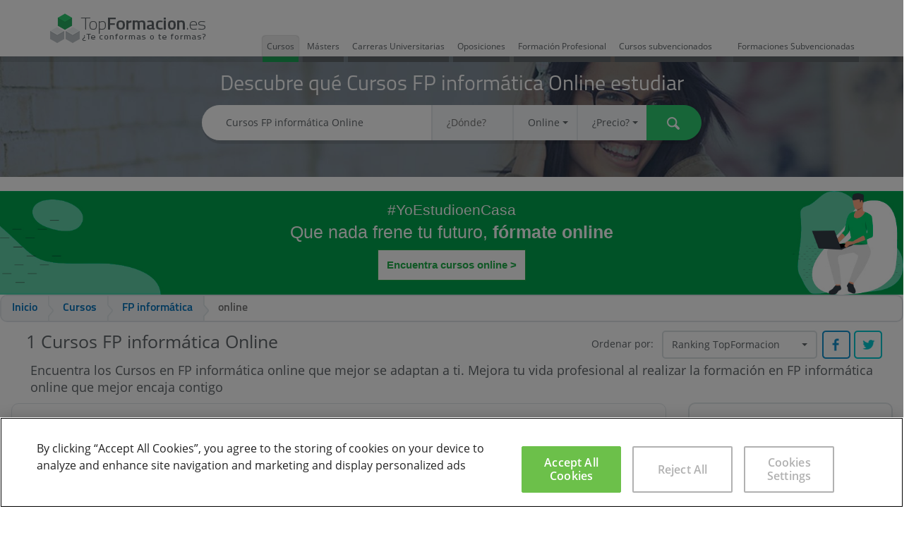

--- FILE ---
content_type: text/html; charset=UTF-8
request_url: https://www.topformacion.es/cursos-de/fp-informatica/online/
body_size: 9183
content:
<!DOCTYPE html><html> <head> <meta charset="utf-8"> <meta http-equiv="X-UA-Compatible" content="IE=edge"> <title>Cursos FP informática Online - 1 Cursos FP informática Online en TopFormacion.es</title> <link rel="alternate" href="https://www.topformacion.es/cursos-de/fp-informatica/online/" hreflang="es" /> <meta name="description" content="Encuentra tu Curso FP informática Online en TopFormacion.es .Más de 1 Cursos FP informática Online para que puedas compararlos"> <meta property="og:title" content="Cursos FP informática Online - 1 Cursos FP informática Online en TopFormacion.es" /> <meta property="og:image" content="https://www.topformacion.es/static/img/logo.png" /> <meta property="og:site_name" content="TopFormacion.es" /> <meta property="og:description" content="Encuentra tu Curso FP informática Online en TopFormacion.es .Más de 1 Cursos FP informática Online para que puedas compararlos" /> <meta name="twitter:card" content="summary_large_image" /> <meta name="twitter:site" content="@topformacion" /> <meta name="twitter:title" content="Cursos FP informática Online - 1 Cursos FP informática Online en TopFormacion.es" /> <meta name="twitter:description" content="Encuentra tu Curso FP informática Online en TopFormacion.es .Más de 1 Cursos FP informática Online para que puedas compararlos" /> <meta name="twitter:image:src" content="https://www.topformacion.es/static/img/logo.png" /> <meta name="viewport" content="initial-scale=1, maximum-scale=1, user-scalable=no"> <meta name="theme-color" content="#2ecc71"> <link rel="shortcut icon" href="favicon.ico"> <link rel="apple-touch-icon" href="/static/img/apple-touch-icon.png"> <link type="text/css" rel="stylesheet" href="https://www.topformacion.es/static/css/vendor/bootstrap.min.css" /> <link type="text/css" rel="stylesheet" href="https://www.topformacion.es/static/css/vendor/bootstrap-select.min.css" /> <link type="text/css" rel="stylesheet" href="https://www.topformacion.es/static/css/vendor/bootstrap-slider.css" /> <link type="text/css" rel="stylesheet" href="https://www.topformacion.es/static/css/vendor/switchery.min.css" /> <link type="text/css" rel="stylesheet" href="https://www.topformacion.es/static/css/bootstrap-theme.css" /> <link type="text/css" rel="stylesheet" href="https://www.topformacion.es/static/css/bootstrap-multiselect.css" /> <link type="text/css" rel="stylesheet" href="https://www.topformacion.es/static/css/generic.css" /> <link type="text/css" rel="stylesheet" href="https://www.topformacion.es/static/css/search-results.css" /> <link type="text/css" rel="stylesheet" href="https://www.topformacion.es/static/css/adjustments.css" /> <!--[if lt IE 9]> <link type="text/css" rel="stylesheet" href="https://www.topformacion.es/static/css/ie-compat.css" /> <![endif]--> <link rel="canonical" href="https://www.topformacion.es/cursos-de/fp-informatica/online/" /> <meta name="robots" content="index, follow"> </head> <body id="page-results" data-base-url="https://www.topformacion.es/"> <header class="header"> <div class="container-fluid top"> <div class="row subcontent"> <div class="col-xs-1 visible-xs mobile-search-button"> <span class="tficon search"><a href="#" rel="nofollow"></a></span> </div> <div class="col-xs-10 col-sm-3 col-md-3 logo"> <img src="https://www.topformacion.es/static/img/logo.png" alt="TopFormacion" title="Compara, elige y mejora" /> </div> <div class="col-sm-9 col-md-9 hidden-xs"> <ul class="nav nav-pills typology-nav-pills"> <li role="presentation" class="typology-pill-1 active"> <a href="https://www.topformacion.es/cursos.html">Cursos</a> </li> <li role="presentation" class="typology-pill-2 "> <a href="https://www.topformacion.es/masters.html">Másters</a> </li> <li role="presentation" class="typology-pill-7 "> <a href="https://www.topformacion.es/carreras-universitarias.html">Carreras Universitarias</a> </li> <li role="presentation" class="typology-pill-6 "> <a href="https://www.topformacion.es/oposiciones.html">Oposiciones</a> </li> <li role="presentation" class="typology-pill-11 "> <a href="https://www.topformacion.es/formacion-profesional.html">Formación Profesional</a> </li> <li role="presentation" class="typology-pill-8 hidden-sm hidden-md "> <a href="https://www.topformacion.es/cursos-subvencionados.html">Cursos subvencionados</a> </li> <li role="presentation" class="typology-pill-12 "> <a href="https://www.topformacion.es/formaciones-subvencionadas.html">Formaciones Subvencionadas</a> </li> </ul> </div> <!--div class="hidden-xs col-sm-1 col-md-2 te-guiamos"> <span class="text hidden-sm">¿Te llamamos?</span> <span class="tficon telephone"></span> </div--> <div class="col-xs-1 visible-xs right"> <span class="tficon filterSearch"><img class="visible-xs" src="https://www.topformacion.es/static/img/iconofiltro.png" alt="Filtra la búsqueda" title="Filtra la búsqueda" /></span> </div> </div> </div> <div class="row search-container plain-shadow-before hidden-xs"> <div class="title title1 text-center">Descubre qué Cursos FP informática Online estudiar</div> <form class="form-inline" role="form" id='mainSearchForm' action="https://www.topformacion.es/action/search/result"> <input type="hidden" name="searchOrder" value="0" /> <input type="hidden" name="searchTypology" value="1" /> <div class="form-group"> <div class="input-group"> <label class="sr-only" for="search_what">¿Qué quieres estudiar?</label> <input id="search_what" type="text" name="searchText" autocomplete="off" placeholder="¿Qué quieres estudiar?" value=" Cursos FP informática Online "> </div> <div class="input-group hidden-xs"> <label class="sr-only" for="search_where">¿Dónde?</label> <input id="search_where" type="text" name="searchLocation" autocomplete="off" placeholder="¿Dónde?" value=""> </div> <div class="input-group hidden-xs"> <label class="sr-only" for="search_how">¿Cómo?</label> <select class="selectpicker form-control" data-style="btn-default" id="search_how" name="searchModality"> <option value="">¿Cómo?</option> <option value="1" >Presencial</option> <option value="2" >Distancia</option> <option value="3" >Semipresencial</option> <option value="4" selected>Online</option> <option value="5" >In Company</option> <option value="6" >Videoconferencia</option> </select> </div> <div class="input-group hidden-xs"> <label class="sr-only" for="search_price">¿Precio?</label> <select class="selectpicker form-control" data-style="btn-default" id="search_price" name="searchPrice"> <option value="">¿Precio?</option> <option value="1" >menos de 250 €</option> <option value="2" >menos de 500 €</option> <option value="3" >menos de 1.000 €</option> <option value="4" >menos de 3.000 €</option> <option value="5" >menos de 6.000 €</option> <option value="6" >menos de 12.000 €</option> <option value="7" >más de 12.000 €</option> </select> </div> <button type="submit" class="btn btn-primary"><span class="sr-only">Buscar</span><span class="tficon searchw"></span></button> </div> </form> </div> </header> <main> <div class ='online-courses-promotion'> <a href = "/cursos/online/"> <div class="online-courses-promotion-text-content"> <p class="hashtag">#YoEstudioenCasa</p> <p class="online-promotion-title">Que nada frene tu futuro, <strong>fórmate online</strong></p> <p class = 'online-promotion-cta'>Encuentra cursos online > </p> </div> </a> </div> <div class="col-lg-12"> <div class="row"><ol class="breadcrumb" itemscope="itemscope" itemtype="https://schema.org/BreadcrumbList"> <li itemprop="itemListElement" itemscope="itemscope" itemtype="https://schema.org/ListItem"> <a href="https://www.topformacion.es/" itemprop="item" itemtype="https://schema.org/Thing"> <span itemprop="name">Inicio</span> <meta itemprop="position" content="1" /> </a> </li> <li itemprop="itemListElement" itemscope="itemscope" itemtype="https://schema.org/ListItem"> <a href="https://www.topformacion.es/cursos.html" itemprop="item" itemtype="https://schema.org/Thing"> <span itemprop="name">Cursos</span> <meta itemprop="position" content="2" /> </a> </li> <li itemprop="itemListElement" itemscope="itemscope" itemtype="https://schema.org/ListItem"> <a href="https://www.topformacion.es/cursos-de/fp-informatica/" itemprop="item" itemtype="https://schema.org/Thing"> <span itemprop="name">FP informática</span> <meta itemprop="position" content="3" /> </a> </li> <li class="active"> <span itemprop="name"> online </span> </li> </ol></div> <div class="ranking"> <div class="orderheader hidden-xs"> <span class="hidden-xs hidden-sm hidden-md visible-inline-block-lg">Ordenar por:</span> <select class="selectpicker" data-style="btn-default" id="searchOrderSelector"> <option value="0" selected>Ranking TopFormacion</option> <option value="1" >Precio</option> <option value="2" >Valoración</option> </select> <div class="social2" > <a rel="me" href="https://www.facebook.com/sharer.php?u=https%3A%2F%2Fwww.topformacion.es%2Fcursos-de%2Ffp-informatica%2Fonline%2F" class="icon facebook" data-subtype="sm-facebook" rel="nofollow"><span class="sr-only">Facebook</span></a> <a rel="me" href="https://twitter.com/share?url=https%3A%2F%2Fwww.topformacion.es%2Fcursos-de%2Ffp-informatica%2Fonline%2F" class="icon twitter" data-subtype="sm-twitter" rel="nofollow"><span class="sr-only">Twitter</span></a></div> </div> <div class="h1header"> <span class="results-summary number ">1</span><h1 class="results-summary " data-url="https://www.topformacion.es/cursos-de/fp-informatica/online/"> Cursos FP informática Online </h1> </div> </div> <div class="intro-list section-header-text clearfix hidden-xs"> <h2>Encuentra los Cursos en FP informática online que mejor se adaptan a ti. Mejora tu vida profesional al realizar la formación en FP informática online que mejor encaja contigo</h2> </div> </div> <div class="clearfix"> <div class=" col-sm-3 col-sm-push-9 sidebar"> <div class="current-search hidden-xs"> <div class="title">Tu búsqueda actual</div> <ul class="tag-cloud"> <li><div class="tag label label-default search-typology-label" data-value="1">Cursos <a class="closebtn"><i class="remove glyphicon glyphicon-remove"></i></a></div></li> <li><div class="tag label label-default search-speciality-label" data-value="231">FP informática <a class="closebtn"><i class="remove glyphicon glyphicon-remove"></i></a></div></li> <li><div class="tag label label-default search-modality-label" data-value="4">Online <a class="closebtn"><i class="remove glyphicon glyphicon-remove"></i></a></div></li> </ul> </div> <div class="alerta hidden-xs"> <div class="title hidden-xs">¿Quieres que te avisemos sobre los nuevos Cursos FP informática? </div> <a href="#" class="btn btn-primary btn-create-alert" role="button">Crear alerta</a> </div> <div class="sidebar-xs floating-sidebar visible-xs" id="left-sidebar"> <div class="handle-container visible-xs"> <div class="handle"><div class="tficon larr"></div></div> </div> <div class="title text-center visible-xs">Busca tu formación</div><form role="form" class='advanced-search-form-total' action="https://www.topformacion.es/action/search/result"> <div class="form-group visible-xs"> <div class="title">Descubre qué estudiar</div> <input type="text" class="form-control" name="searchText" placeholder="¿Qué estudiar?" value=""> <input type="text" class="form-control" name="searchLocation" placeholder="¿Dónde?" value=""> <select class="selectpicker form-control" data-style="btn-default" data-size="10" name="searchModality"> <option value="">¿Cómo?</option> <option value="1" >Presencial</option> <option value="2" >Distancia</option> <option value="3" >Semipresencial</option> <option value="4" selected>Online</option> </select> <select class="selectpicker form-control" data-style="btn-default" data-size="10" name="searchPrice"> <option value="">¿Precio?</option> <option value="1" >menos de 250 €</option> <option value="2" >menos de 500 €</option> <option value="3" >menos de 1.000 €</option> <option value="4" >menos de 3.000 €</option> <option value="5" >menos de 6.000 €</option> <option value="6" >menos de 12.000 €</option> <option value="7" >más de 12.000 €</option> </select> <button class="btn btn-primary" type="submit">Buscar</button> </div> </form> <div class="hidden-xs"> <div class="title text-center visible-xs">Filtra los cursos</div><form role="form" class='advanced-search-form' action="https://www.topformacion.es/action/search/result"> <div class="form-group visible-xs"> <div class="title">Descubre qué estudiar</div> <input type="text" class="form-control" name="searchText" placeholder="¿Qué estudiar?" value=""> <input type="text" class="form-control" name="searchLocation" placeholder="¿Dónde?" value=""> <select class="selectpicker form-control" data-style="btn-default" data-size="10" name="searchModality"> <option value="">¿Cómo?</option> <option value="1" >Presencial</option> <option value="2" >Distancia</option> <option value="3" >Semipresencial</option> <option value="4" selected>Online</option> </select> <select class="selectpicker form-control" data-style="btn-default" data-size="10" name="searchPrice"> <option value="">¿Precio?</option> <option value="1" >menos de 250 €</option> <option value="2" >menos de 500 €</option> <option value="3" >menos de 1.000 €</option> <option value="4" >menos de 3.000 €</option> <option value="5" >menos de 6.000 €</option> <option value="6" >menos de 12.000 €</option> <option value="7" >más de 12.000 €</option> </select> </div> <div class="form-group"> <div class="title">Método y lugar</div> <ul class="radio-list form-control method-radio-list"> <li class="radio-item "> <a href="https://www.topformacion.es/cursos-de/fp-informatica/" class="filter-link"> <label> <input type="radio" name="searchModality" value="" ><span class="radio-label">Todos</span> </label> </a> </li> <li class="radio-item "> <a href="https://www.topformacion.es/cursos-de/fp-informatica/presencial/" class="filter-link" title=" Cursos FP informática Presencial"> Presencial </a> </li> <li class="radio-item "> <a href="https://www.topformacion.es/cursos-de/fp-informatica/distancia/" class="filter-link" title=" Cursos FP informática Distancia"> Distancia </a> </li> <li class="radio-item "> <a href="https://www.topformacion.es/cursos-de/fp-informatica/semipresencial/" class="filter-link" title=" Cursos FP informática Semipresencial"> Semipresencial </a> </li> <li class="radio-item selected"> <a href="https://www.topformacion.es/cursos-de/fp-informatica/online/" class="filter-link" title=" Cursos FP informática Online"> Online </a> </li> </ul> </div> <div class="form-group"> <div class="title">Provincias</div> <ul class="radio-list form-control method-radio-list"> <li class="radio-item "> <a href="https://www.topformacion.es/cursos-de/fp-informatica/madrid/online/" class="filter-link" title=" Cursos FP informática Online Madrid"> Madrid </a> </li> <li class="radio-item "> <a href="https://www.topformacion.es/cursos-de/fp-informatica/barcelona/online/" class="filter-link" title=" Cursos FP informática Online Barcelona"> Barcelona </a> </li> <li class="radio-item "> <a href="https://www.topformacion.es/cursos-de/fp-informatica/valencia/online/" class="filter-link" title=" Cursos FP informática Online Valencia"> Valencia </a> </li> <li class="radio-item "> <a href="https://www.topformacion.es/cursos-de/fp-informatica/alicante/online/" class="filter-link" title=" Cursos FP informática Online Alicante"> Alicante </a> </li> <span class="section-header-extra-text"> <li class="radio-item "> <a href="https://www.topformacion.es/cursos-de/fp-informatica/sevilla/online/" class="filter-link" title=" Cursos FP informática Online Sevilla"> Sevilla </a> </li> <li class="radio-item "> <a href="https://www.topformacion.es/cursos-de/fp-informatica/malaga/online/" class="filter-link" title=" Cursos FP informática Online Málaga"> Málaga </a> </li> <li class="radio-item "> <a href="https://www.topformacion.es/cursos-de/fp-informatica/murcia/online/" class="filter-link" title=" Cursos FP informática Online Murcia"> Murcia </a> </li> <li class="radio-item "> <a href="https://www.topformacion.es/cursos-de/fp-informatica/alava/online/" class="filter-link" title=" Cursos FP informática Online Álava"> Álava </a> </li> <li class="radio-item "> <a href="https://www.topformacion.es/cursos-de/fp-informatica/albacete/online/" class="filter-link" title=" Cursos FP informática Online Albacete"> Albacete </a> </li> <li class="radio-item "> <a href="https://www.topformacion.es/cursos-de/fp-informatica/almeria/online/" class="filter-link" title=" Cursos FP informática Online Almería"> Almería </a> </li> <li class="radio-item "> <a href="https://www.topformacion.es/cursos-de/fp-informatica/asturias/online/" class="filter-link" title=" Cursos FP informática Online Asturias"> Asturias </a> </li> <li class="radio-item "> <a href="https://www.topformacion.es/cursos-de/fp-informatica/avila/online/" class="filter-link" title=" Cursos FP informática Online Ávila"> Ávila </a> </li> <li class="radio-item "> <a href="https://www.topformacion.es/cursos-de/fp-informatica/badajoz/online/" class="filter-link" title=" Cursos FP informática Online Badajoz"> Badajoz </a> </li> <li class="radio-item "> <a href="https://www.topformacion.es/cursos-de/fp-informatica/burgos/online/" class="filter-link" title=" Cursos FP informática Online Burgos"> Burgos </a> </li> <li class="radio-item "> <a href="https://www.topformacion.es/cursos-de/fp-informatica/caceres/online/" class="filter-link" title=" Cursos FP informática Online Cáceres"> Cáceres </a> </li> <li class="radio-item "> <a href="https://www.topformacion.es/cursos-de/fp-informatica/cadiz/online/" class="filter-link" title=" Cursos FP informática Online Cádiz"> Cádiz </a> </li> <li class="radio-item "> <a href="https://www.topformacion.es/cursos-de/fp-informatica/cantabria/online/" class="filter-link" title=" Cursos FP informática Online Cantabria"> Cantabria </a> </li> <li class="radio-item "> <a href="https://www.topformacion.es/cursos-de/fp-informatica/castellon/online/" class="filter-link" title=" Cursos FP informática Online Castellón"> Castellón </a> </li> <li class="radio-item "> <a href="https://www.topformacion.es/cursos-de/fp-informatica/ceuta/online/" class="filter-link" title=" Cursos FP informática Online Ceuta"> Ceuta </a> </li> <li class="radio-item "> <a href="https://www.topformacion.es/cursos-de/fp-informatica/ciudad-real/online/" class="filter-link" title=" Cursos FP informática Online Ciudad Real"> Ciudad Real </a> </li> <li class="radio-item "> <a href="https://www.topformacion.es/cursos-de/fp-informatica/cordoba/online/" class="filter-link" title=" Cursos FP informática Online Córdoba"> Córdoba </a> </li> <li class="radio-item "> <a href="https://www.topformacion.es/cursos-de/fp-informatica/cuenca/online/" class="filter-link" title=" Cursos FP informática Online Cuenca"> Cuenca </a> </li> <li class="radio-item "> <a href="https://www.topformacion.es/cursos-de/fp-informatica/girona/online/" class="filter-link" title=" Cursos FP informática Online Girona"> Girona </a> </li> <li class="radio-item "> <a href="https://www.topformacion.es/cursos-de/fp-informatica/granada/online/" class="filter-link" title=" Cursos FP informática Online Granada"> Granada </a> </li> <li class="radio-item "> <a href="https://www.topformacion.es/cursos-de/fp-informatica/guadalajara/online/" class="filter-link" title=" Cursos FP informática Online Guadalajara"> Guadalajara </a> </li> <li class="radio-item "> <a href="https://www.topformacion.es/cursos-de/fp-informatica/gipuzkoa/online/" class="filter-link" title=" Cursos FP informática Online Gipuzkoa"> Gipuzkoa </a> </li> <li class="radio-item "> <a href="https://www.topformacion.es/cursos-de/fp-informatica/huelva/online/" class="filter-link" title=" Cursos FP informática Online Huelva"> Huelva </a> </li> <li class="radio-item "> <a href="https://www.topformacion.es/cursos-de/fp-informatica/huesca/online/" class="filter-link" title=" Cursos FP informática Online Huesca"> Huesca </a> </li> <li class="radio-item "> <a href="https://www.topformacion.es/cursos-de/fp-informatica/baleares/online/" class="filter-link" title=" Cursos FP informática Online Illes Balears"> Illes Balears </a> </li> <li class="radio-item "> <a href="https://www.topformacion.es/cursos-de/fp-informatica/jaen/online/" class="filter-link" title=" Cursos FP informática Online Jaén"> Jaén </a> </li> <li class="radio-item "> <a href="https://www.topformacion.es/cursos-de/fp-informatica/coruna/online/" class="filter-link" title=" Cursos FP informática Online A Coruña"> A Coruña </a> </li> <li class="radio-item "> <a href="https://www.topformacion.es/cursos-de/fp-informatica/rioja/online/" class="filter-link" title=" Cursos FP informática Online La Rioja"> La Rioja </a> </li> <li class="radio-item "> <a href="https://www.topformacion.es/cursos-de/fp-informatica/palmas/online/" class="filter-link" title=" Cursos FP informática Online Las Palmas"> Las Palmas </a> </li> <li class="radio-item "> <a href="https://www.topformacion.es/cursos-de/fp-informatica/leon/online/" class="filter-link" title=" Cursos FP informática Online León"> León </a> </li> <li class="radio-item "> <a href="https://www.topformacion.es/cursos-de/fp-informatica/lleida/online/" class="filter-link" title=" Cursos FP informática Online Lleida"> Lleida </a> </li> <li class="radio-item "> <a href="https://www.topformacion.es/cursos-de/fp-informatica/lugo/online/" class="filter-link" title=" Cursos FP informática Online Lugo"> Lugo </a> </li> <li class="radio-item "> <a href="https://www.topformacion.es/cursos-de/fp-informatica/melilla/online/" class="filter-link" title=" Cursos FP informática Online Melilla"> Melilla </a> </li> <li class="radio-item "> <a href="https://www.topformacion.es/cursos-de/fp-informatica/navarra/online/" class="filter-link" title=" Cursos FP informática Online Navarra"> Navarra </a> </li> <li class="radio-item "> <a href="https://www.topformacion.es/cursos-de/fp-informatica/ourense/online/" class="filter-link" title=" Cursos FP informática Online Ourense"> Ourense </a> </li> <li class="radio-item "> <a href="https://www.topformacion.es/cursos-de/fp-informatica/palencia/online/" class="filter-link" title=" Cursos FP informática Online Palencia"> Palencia </a> </li> <li class="radio-item "> <a href="https://www.topformacion.es/cursos-de/fp-informatica/pontevedra/online/" class="filter-link" title=" Cursos FP informática Online Pontevedra"> Pontevedra </a> </li> <li class="radio-item "> <a href="https://www.topformacion.es/cursos-de/fp-informatica/salamanca/online/" class="filter-link" title=" Cursos FP informática Online Salamanca"> Salamanca </a> </li> <li class="radio-item "> <a href="https://www.topformacion.es/cursos-de/fp-informatica/tenerife/online/" class="filter-link" title=" Cursos FP informática Online Tenerife"> Tenerife </a> </li> <li class="radio-item "> <a href="https://www.topformacion.es/cursos-de/fp-informatica/segovia/online/" class="filter-link" title=" Cursos FP informática Online Segovia"> Segovia </a> </li> <li class="radio-item "> <a href="https://www.topformacion.es/cursos-de/fp-informatica/soria/online/" class="filter-link" title=" Cursos FP informática Online Soria"> Soria </a> </li> <li class="radio-item "> <a href="https://www.topformacion.es/cursos-de/fp-informatica/tarragona/online/" class="filter-link" title=" Cursos FP informática Online Tarragona"> Tarragona </a> </li> <li class="radio-item "> <a href="https://www.topformacion.es/cursos-de/fp-informatica/teruel/online/" class="filter-link" title=" Cursos FP informática Online Teruel"> Teruel </a> </li> <li class="radio-item "> <a href="https://www.topformacion.es/cursos-de/fp-informatica/toledo/online/" class="filter-link" title=" Cursos FP informática Online Toledo"> Toledo </a> </li> <li class="radio-item "> <a href="https://www.topformacion.es/cursos-de/fp-informatica/valladolid/online/" class="filter-link" title=" Cursos FP informática Online Valladolid"> Valladolid </a> </li> <li class="radio-item "> <a href="https://www.topformacion.es/cursos-de/fp-informatica/bizkaia/online/" class="filter-link" title=" Cursos FP informática Online Bizkaia"> Bizkaia </a> </li> <li class="radio-item "> <a href="https://www.topformacion.es/cursos-de/fp-informatica/zamora/online/" class="filter-link" title=" Cursos FP informática Online Zamora"> Zamora </a> </li> <li class="radio-item "> <a href="https://www.topformacion.es/cursos-de/fp-informatica/zaragoza/online/" class="filter-link" title=" Cursos FP informática Online Zaragoza"> Zaragoza </a> </li> </span> <a class="read-more-header-text">Ver otras provincias</a> <!--select class="selectpicker form-control" data-style="btn-default" data-size="10" name="searchProvince"> <option value="">Provincia</option> <option value="50" > Madrid </option> <option value="28" > Barcelona </option> <option value="36" > Valencia </option> <option value="34" > Alicante </option> <option value="8" > Sevilla </option> <option value="7" > Málaga </option> <option value="51" > Murcia </option> <option value="43" > Álava </option> <option value="23" > Albacete </option> <option value="1" > Almería </option> <option value="46" > Asturias </option> <option value="14" > Ávila </option> <option value="37" > Badajoz </option> <option value="15" > Burgos </option> <option value="38" > Cáceres </option> <option value="2" > Cádiz </option> <option value="48" > Cantabria </option> <option value="35" > Castellón </option> <option value="32" > Ceuta </option> <option value="24" > Ciudad Real </option> <option value="3" > Córdoba </option> <option value="25" > Cuenca </option> <option value="29" > Girona </option> <option value="4" > Granada </option> <option value="26" > Guadalajara </option> <option value="44" > Gipuzkoa </option> <option value="5" > Huelva </option> <option value="9" > Huesca </option> <option value="47" > Illes Balears </option> <option value="6" > Jaén </option> <option value="39" > A Coruña </option> <option value="49" > La Rioja </option> <option value="12" > Las Palmas </option> <option value="16" > León </option> <option value="30" > Lleida </option> <option value="40" > Lugo </option> <option value="33" > Melilla </option> <option value="52" > Navarra </option> <option value="41" > Ourense </option> <option value="17" > Palencia </option> <option value="42" > Pontevedra </option> <option value="18" > Salamanca </option> <option value="13" > Tenerife </option> <option value="19" > Segovia </option> <option value="20" > Soria </option> <option value="31" > Tarragona </option> <option value="10" > Teruel </option> <option value="27" > Toledo </option> <option value="21" > Valladolid </option> <option value="45" > Bizkaia </option> <option value="22" > Zamora </option> <option value="11" > Zaragoza </option> </select--> </div> <div class="form-group"> <div class="title">Población</div> <input type="text" class="form-control" name="searchLocation" autocomplete="off" placeholder="Población" value=""/> </div> <div class="form-group"> <div class="title">Precio</div> <div class="form-control checkbox"> <label> <input type="checkbox" name="searchSaving" value="1" id="search_price_type_ahorro" data-description="Formación con ahorro" > <span class="checkbox"></span> <span class="text"><span class="text-wrap">Formación con ahorro</span></span> </label> </div> <div class="form-control checkbox"> <label> <input type="checkbox" name="searchOfficial" value="1" id="search_price_type_ebeca" data-description="Formación oficial" > <span class="checkbox"></span> <span class="text"><span class="text-wrap">Formación oficial</span></span> </label> </div> <div class="range-picker"> <div class="clearfix"> <div class="min col-xs-6">0 €</div> <div class="max col-xs-6 text-right">13.000 €</div> </div> <input id="search_price_range" name="searchPriceRange" class="hidden" type="text" value="0,13000" data-slider-min="0" data-slider-max="13000" data-slider-step="10" data-slider-tooltip="hide" data-slider-value="[0,13000]"/> <div class="live-min"></div> <div class="live-max"></div> </div> </div> <input type="hidden" class="form-control" name="searchInterestArea" data-description="" value="" /> <div class="form-group"> <div class="title">Especialidades de interés</div> <ul class="radio-list form-control"> <li class="radio-item "> <a href="https://www.topformacion.es/cursos-de/fp-formacion-profesional/online/" class="filter-link" title=" Cursos Online FP - Formación profesional"> FP - Formación profesional </a> </li> <li class="radio-item "> <a href="https://www.topformacion.es/cursos-de/fp-a-distancia/online/" class="filter-link" title=" Cursos Online FP a distancia"> FP a distancia </a> </li> <li class="radio-item "> <a href="https://www.topformacion.es/cursos-de/fp-grado-superior/online/" class="filter-link" title=" Cursos Online FP Grado superior"> FP Grado superior </a> </li> <li class="radio-item "> <a href="https://www.topformacion.es/cursos-de/fp-grado-medio/online/" class="filter-link" title=" Cursos Online FP Grado medio"> FP Grado medio </a> </li> <li class="radio-item selected"> <a href="https://www.topformacion.es/cursos-de/fp-informatica/online/" class="filter-link" title=" Cursos Online FP informática"> FP informática </a> </li> <li class="radio-item "> <a href="https://www.topformacion.es/cursos-de/administrador-de-fincas/online/" class="filter-link" title=" Cursos Online Administrador de Fincas"> Administrador de Fincas </a> </li> <li class="radio-item "> <a href="https://www.topformacion.es/cursos-de/agente-inmobiliario/online/" class="filter-link" title=" Cursos Online Agente inmobiliario"> Agente inmobiliario </a> </li> <li class="radio-item "> <a href="https://www.topformacion.es/cursos-de/manipulacion-cargas/online/" class="filter-link" title=" Cursos Online Manipulación de cargas"> Manipulación de cargas </a> </li> <li class="radio-item "> <a href="https://www.topformacion.es/cursos-de/fpo/online/" class="filter-link" title=" Cursos Online FPO"> FPO </a> </li> <li class="radio-item "> <a href="https://www.topformacion.es/cursos-de/instalaciones-frigorificas/online/" class="filter-link" title=" Cursos Online Instalaciones Frigoríficas"> Instalaciones Frigoríficas </a> </li> <li class="radio-item "> <a href="https://www.topformacion.es/cursos-de/instalador-de-gas/online/" class="filter-link" title=" Cursos Online Instalador de Gas"> Instalador de Gas </a> </li> <li class="radio-item "> <a href="https://www.topformacion.es/cursos-de/instalador-electricista/online/" class="filter-link" title=" Cursos Online Instalador Electricista"> Instalador Electricista </a> </li> <li class="radio-item "> <a href="https://www.topformacion.es/cursos-de/mantenimiento-industrial/online/" class="filter-link" title=" Cursos Online Mantenimiento Industrial"> Mantenimiento Industrial </a> </li> <li class="radio-item "> <a href="https://www.topformacion.es/cursos-de/seguridad/online/" class="filter-link" title=" Cursos Online Seguridad"> Seguridad </a> </li> <li class="radio-item "> <a href="https://www.topformacion.es/cursos-de/socorrista/online/" class="filter-link" title=" Cursos Online Socorrista"> Socorrista </a> </li> <li class="radio-item "> <a href="https://www.topformacion.es/cursos-de/soldador/online/" class="filter-link" title=" Cursos Online Soldador"> Soldador </a> </li> <li class="radio-item "> <a href="https://www.topformacion.es/cursos-de/tecnico-de-laboratorio/online/" class="filter-link" title=" Cursos Online Técnico de Laboratorio"> Técnico de Laboratorio </a> </li> <li class="radio-item "> <a href="https://www.topformacion.es/cursos-de/tornero-fresador/online/" class="filter-link" title=" Cursos Online Tornero fresador"> Tornero fresador </a> </li> <li class="radio-item "> <a href="https://www.topformacion.es/cursos-de/fontaneria/online/" class="filter-link" title=" Cursos Online Fontanería"> Fontanería </a> </li> <li class="radio-item "> <a href="https://www.topformacion.es/cursos-de/profesor-de-autoescuela/online/" class="filter-link" title=" Cursos Online Profesor de Autoescuela"> Profesor de Autoescuela </a> </li> </ul> </div> <div class="form-group"> <div class="title">Tipo de formación</div> <ul class="radio-list form-control"> <li class="radio-item "> <a href="https://www.topformacion.es/cursos/fp-informatica/online/" class="filter-link"> <label> <input type="radio" name="searchTypology" value=""> <span class="radio-label">Todos los cursos</span> </label> </a> </li> <li class="radio-item selected"> <a href="https://www.topformacion.es/cursos-de/fp-informatica/online/" class="filter-link" title="Cursos FP informática Online "> Cursos </a> </li> <li class="radio-item "> <a href="https://www.topformacion.es/masters/fp-informatica/online/" class="filter-link" title="Másters FP informática Online "> Másters </a> </li> <li class="radio-item "> <a href="https://www.topformacion.es/carreras-universitarias/fp-informatica/online/" class="filter-link" title="Carreras Universitarias FP informática Online "> Carreras Universitarias </a> </li> <li class="radio-item "> <a href="https://www.topformacion.es/oposiciones/fp-informatica/online/" class="filter-link" title="Oposiciones FP informática Online "> Oposiciones </a> </li> <li class="radio-item "> <a href="https://www.topformacion.es/formacion-profesional/fp-informatica/online/" class="filter-link" title="Formación Profesional FP informática Online "> Formación Profesional </a> </li> <li class="radio-item "> <a href="https://www.topformacion.es/cursos-subvencionados/fp-informatica/online/" class="filter-link" title="Cursos subvencionados FP informática Online "> Cursos subvencionados </a> </li> <li class="radio-item "> <a href="https://www.topformacion.es/formaciones-subvencionadas/fp-informatica/online/" class="filter-link" title="Formaciones Subvencionadas FP informática Online "> Formaciones Subvencionadas </a> </li> </ul> </div></form> </div> <br> <div class="panel panel-default search hidden-xs"> <div class="panel-heading"> <div class="title">¿Qué curso quieres y cuánto quieres pagar?</div> <div class="subtitle">¡Nosotros lo buscamos por ti!</div> </div> <div class="panel-body"> <form role="form" class="we-search-for-you-form" action="https://www.topformacion.es/action/search/we-search-for-you"> <div class="form-group"> <input type="hidden" name="id" value="16890"/> <input type="hidden" name="email_seg" value="no-reply@sec.topformacion.es"/> <input type="hidden" name="cupon_seg" value="965a5d57032987e6beef10e17e3a0dd0"/> <input type="hidden" name="cupon_seg2" value="49a0fb59a384cd95b4fb207e25725abb"/> <input type="hidden" value="71" data-country-selector="1" data-country-es="71"/> <div> <input type="text" class="form-control" id="search2_what" name="curso_buscado" placeholder="¿Qué curso quieres realizar?" required> </div> <div> <input type="text" class="form-control" id="search2_price" name="cuanto_pagar" placeholder="¿Cuánto quieres pagar?" required> </div> <div> <input type="text" class="form-control" id="search2_name" name="nombre" placeholder="Nombre" required> </div> <div> <input type="text" class="form-control" id="search2_email" name="email" placeholder="E-mail" required> </div> <div> <input type="text" class="form-control" id="search2_zip" name="cp" placeholder="C.P." required> </div> <div> <input type="text" class="form-control" id="your-opinionsearch2_telephone" name="telefono" placeholder="Teléfono" required> </div> </div> <div class="form-control checkbox privacy"> <label> <input type="checkbox" name="acepto" value="1" id="search2_accept_privacy" required> <span class="checkbox"></span> <span class="text"> <span class="text-wrap">Aceptas la <a class="underline" href="#" data-legal-url="/politica-de-privacidad.html" data-legal-title="Política de Privacidad">política de privacidad</a> y las <a class="underline" href="#" data-legal-url="/condiciones-de-uso.html" data-legal-title="Condiciones de Uso">condiciones de uso</a> de TopFormacion.es</span> </span> </label> </div> <div class="text-center"> <button class="btn btn-primary" type="submit">ENVIAR</button> </div> </form> </div></div> <div class="alerta hidden-xs"> <div class="title hidden-xs">¿Webmaster?</div> <a href="https://www.topformacion.es/gana-dinero-con-tu-web.html" class="btn btn-primary" role="button">Gana dinero</a></div> </div> </div> <div class="col-xs-12 col-sm-9 col-sm-pull-3 col-main"> <!--div class="centeraddheader"> <div class="add_yours hidden-xs"> <span>¿Representas a un centro?</span> <a href="https://www.topformacion.es/anadir-oferta-formativa.html">Añade tus Cursos</a> </div> </div--> <div class="search-result-list" data-search-url="https://www.topformacion.es/action/search/result" data-search="{&quot;searchText&quot;:&quot;&quot;,&quot;searchLocation&quot;:null,&quot;searchCountry&quot;:null,&quot;searchProvince&quot;:null,&quot;searchModality&quot;:4,&quot;searchPrice&quot;:null,&quot;searchPriceRange&quot;:&quot;&quot;,&quot;searchPriceRangeMin&quot;:&quot;&quot;,&quot;searchPriceRangeMax&quot;:&quot;&quot;,&quot;searchInterestArea&quot;:null,&quot;searchSpeciality&quot;:231,&quot;searchOfficial&quot;:null,&quot;searchSaving&quot;:null,&quot;searchTypology&quot;:1,&quot;searchOrder&quot;:0,&quot;searchPage&quot;:0}"> <script> if(window.attachEvent) { window.attachEvent('onload', setHeaderContent); } else { if(window.onload) { var curronload = window.onload; var newonload = function(evt) { curronload(evt); setHeaderContent(evt); }; window.onload = newonload; } else { window.onload = setHeaderContent; } } function setHeaderContent() { (function($) { $('.h1header > h1').html('Cursos FP informática Online'); $('.h1header > span').html('1 '); })(jQuery); } </script> <div class="result offer box course-box " itemscope itemtype="http://schema.org/EducationEvent" data-id="50675"> <div class="box-wrap"> <script type="text/javascript"> dataLayer = window.dataLayer || []; var centerViewsObj = dataLayer.find(item => item.centerViews); var newItem = { idMaestro: 0, name: "Atenea Cursos" }; if (centerViewsObj) { centerViewsObj.centerViews.push(newItem); } else { dataLayer.push({ centerViews: [newItem] }); } </script> <h3><a itemprop="url" title="Curso Técnico en Sistemas Microinformáticos y Redes - Ciclo Formativo de Grado Medio" href="https://www.topformacion.es/curso-tecnico-en-sistemas-microinformaticos-y-redes-ciclo-formativo-de-grado-medio-p50675.html" class="title"><span itemprop="name">Curso Técnico en Sistemas Microinformáticos y Redes - Ciclo Formativo de Grado Medio</span></a></h3> <div class="img hidden-xs"><img itemprop="image" src="https://www.topformacion.es/images/program/50675/curso-tecnico-en-sistemas-microinformaticos-y-redes-ciclo-formativo-de-grado-medio.jpg" alt="Curso Técnico en Sistemas Microinformáticos y Redes - Ciclo Formativo de Grado Medio" /></div> <div class="r"> <div class="subtitle"> Cursos FP informática Online </div> <h4 class="subtitle" itemprop="organizer" itemscope itemtype="http://schema.org/EducationalOrganization"><a itemprop="url" href="https://www.topformacion.es/atenea-cursos-c1087.html" title="Atenea Cursos"><span itemprop="name">Atenea Cursos</span></a></h4> <div class="meta"> <div class="row clickToAction"> <div class="col-xs-12 col-md-6 col-lg-8 price consult-price-label consult-price-label-form"> Consultar Precio </div> <div class="col-xs-12 col-md-6 col-lg-4 btnclickToAction"> <div class="col-xs-6"> <a class="btn btn-secondary btn-listLead consult-price-label consult-price-label-form" role="button">¡Quiero saber más!</a> </div> <div class="visible-xs col-xs-6"> <a href="tel:900102729" class="btn btn-primary btn-primary btn-listLead " role="button">¡Llamar ahora gratis!</a> </div> </div> </div> </div> <div class="intro hidden-xs"> El Curso Técnico en Sistemas Microinformáticos y Redes - Ciclo Formativo de Grado Medio se imparte en modalidad Online.
Consiste en instalar, configurar y mantener sistemas microinformáticos, aislados o en red, así como redes locales en pequeños entornos, asegurando su funcionalidad y... </div> </div> <div class="row"> <div class="col-md-9"> <!-- ver http://schema.org/EventStatusType --><ul class="tags tags-collapsable tags-selectable"> <li class="item"><div class="tag"><div class="wrap"><span class="tficon course"></span> <span class="text" itemprop="workPerformed">Curso</span></div></div></li> <li class="item"><div class="tag"><div class="wrap"><span class="tficon online"></span> <span class="text">Online</span></div></div></li> <li class="item"><div class="tag"><div class="wrap"><span class="tficon calendar"></span> <span class="text" itemprop="startDate" content="2026-02-19">Febrero</span><meta itemprop="endDate" content="2026-04-19"/></div></div></li> <li class="item"><div class="tag"><div class="wrap"><span class="tficon time"></span> <span class="text" itemprop="duration">2000 horas</span></div></div></li> </ul> </div> <!--div class="col-md-3 right"> <div class="col-xs-6"> <a class="btn btn-secondary btn-listLead consult-price-label consult-price-label-form" role="button">¡Quiero saber más!</a> </div> <div class="visible-xs col-xs-6"> <a href="tel:900102729" class="btn btn-primary btn-primary btn-listLead " role="button">¡Llamar ahora gratis!</a> </div> </div--> </div> </div></div> <nav id="searchPagination"> <ul class="pagination"> <li class=" active "> <span>1</span> </li> </ul></nav> <div id="lastPageIndicator"></div> </div> <hr class="figure" /> <div class="add_yours visible-xs"> <span class="icon"></span> <a href="https://www.topformacion.es/anadir-oferta-formativa.html">Añade tus Cursos</a> </div> </div> </div> <div class="floating-sidebar" id="right-sidebar"> <div class="handle-container"> <div class="handle"><div class="tficon rarr"></div></div> </div> <div class="title">Te llamamos <strong>GRATIS</strong><span class="tficon telephone-white"></span></div> <div class="intro">Dinos cu&aacute;ndo quieres que te contactemos y lo haremos gratis</div> <form class="form click-to-call-form" method="post" action="https://www.topformacion.es/action/click2call/send"> <input type="hidden" name="id" value="572db87bc9f22275ca867b7100a6b7da" /> <input type="hidden" name="email_seg" value="no-reply@sec.topformacion.es" /> <input type="hidden" name="cupon_seg" value="965a5d57032987e6beef10e17e3a0dd0" /> <input type="hidden" name="cupon_seg2" value="751c7c0409c12b33e7c91cda4b1cd0cc" /> <input type="hidden" name="clickToCallNextAvailableDate" value="" /> <input class="form-control" type="text" name="clickToCallPhoneNumber" placeholder="¿Cu&aacute;l es tu tel&eacute;fono?"> <div class="input-group"> <select class="selectpicker form-control" data-style="btn-default" name="clickToCallContactTime"> <option>¿Cuándo quieres que te llamemos?</option> <option value="5">En 5 minutos</option> <option value="30">En 30 minutos</option> <option value="60">En 1 hora</option> <option value="120">En 2 horas</option> </select> </div> <div class="form-control checkbox privacy"> <label> <input type="checkbox" name="clickToCallLegal" value="1" id="clickToCallLegal"> <span class="checkbox"></span> <span class="text"> <span class="text-wrap">Seleccionar esta opción significa que aceptas la <a class="underline" href="#" data-legal-url="https://www.topformacion.es/politica-de-privacidad.html" data-legal-title="Política de Privacidad">política de privacidad</a> y las <a class="underline" href="#" data-legal-url="https://www.topformacion.es/condiciones-de-uso.html" data-legal-title="Condiciones de Uso">condiciones de uso</a> de TopFormacion.es</span> </span> </label> </div> <button class="btn btn-primary" type="submit">ACEPTAR</button> </form></div><div class="sidebar-xs floating-sidebar" id="right-sidebar-filter"> <div class="handle-container visible-xs"> <div class="handle"><div class="tficon rarr"></div></div> </div> <div class="visible-xs"> <div class="title text-center visible-xs">Filtra los cursos</div><form role="form" class='advanced-search-form' action="https://www.topformacion.es/action/search/result"> <div class="form-group visible-xs"> <div class="title">Descubre qué estudiar</div> <input type="text" class="form-control" name="searchText" placeholder="¿Qué estudiar?" value=""> <input type="text" class="form-control" name="searchLocation" placeholder="¿Dónde?" value=""> <select class="selectpicker form-control" data-style="btn-default" data-size="10" name="searchModality"> <option value="">¿Cómo?</option> <option value="1" >Presencial</option> <option value="2" >Distancia</option> <option value="3" >Semipresencial</option> <option value="4" selected>Online</option> </select> <select class="selectpicker form-control" data-style="btn-default" data-size="10" name="searchPrice"> <option value="">¿Precio?</option> <option value="1" >menos de 250 €</option> <option value="2" >menos de 500 €</option> <option value="3" >menos de 1.000 €</option> <option value="4" >menos de 3.000 €</option> <option value="5" >menos de 6.000 €</option> <option value="6" >menos de 12.000 €</option> <option value="7" >más de 12.000 €</option> </select> </div> <div class="form-group"> <div class="title">Método y lugar</div> <ul class="radio-list form-control method-radio-list"> <li class="radio-item "> <a href="https://www.topformacion.es/cursos-de/fp-informatica/" class="filter-link"> <label> <input type="radio" name="searchModality" value="" ><span class="radio-label">Todos</span> </label> </a> </li> <li class="radio-item "> <a href="https://www.topformacion.es/cursos-de/fp-informatica/presencial/" class="filter-link" title=" Cursos FP informática Presencial"> Presencial </a> </li> <li class="radio-item "> <a href="https://www.topformacion.es/cursos-de/fp-informatica/distancia/" class="filter-link" title=" Cursos FP informática Distancia"> Distancia </a> </li> <li class="radio-item "> <a href="https://www.topformacion.es/cursos-de/fp-informatica/semipresencial/" class="filter-link" title=" Cursos FP informática Semipresencial"> Semipresencial </a> </li> <li class="radio-item selected"> <a href="https://www.topformacion.es/cursos-de/fp-informatica/online/" class="filter-link" title=" Cursos FP informática Online"> Online </a> </li> </ul> </div> <div class="form-group"> <div class="title">Provincias</div> <ul class="radio-list form-control method-radio-list"> <li class="radio-item "> <a href="https://www.topformacion.es/cursos-de/fp-informatica/madrid/online/" class="filter-link" title=" Cursos FP informática Online Madrid"> Madrid </a> </li> <li class="radio-item "> <a href="https://www.topformacion.es/cursos-de/fp-informatica/barcelona/online/" class="filter-link" title=" Cursos FP informática Online Barcelona"> Barcelona </a> </li> <li class="radio-item "> <a href="https://www.topformacion.es/cursos-de/fp-informatica/valencia/online/" class="filter-link" title=" Cursos FP informática Online Valencia"> Valencia </a> </li> <li class="radio-item "> <a href="https://www.topformacion.es/cursos-de/fp-informatica/alicante/online/" class="filter-link" title=" Cursos FP informática Online Alicante"> Alicante </a> </li> <span class="section-header-extra-text"> <li class="radio-item "> <a href="https://www.topformacion.es/cursos-de/fp-informatica/sevilla/online/" class="filter-link" title=" Cursos FP informática Online Sevilla"> Sevilla </a> </li> <li class="radio-item "> <a href="https://www.topformacion.es/cursos-de/fp-informatica/malaga/online/" class="filter-link" title=" Cursos FP informática Online Málaga"> Málaga </a> </li> <li class="radio-item "> <a href="https://www.topformacion.es/cursos-de/fp-informatica/murcia/online/" class="filter-link" title=" Cursos FP informática Online Murcia"> Murcia </a> </li> <li class="radio-item "> <a href="https://www.topformacion.es/cursos-de/fp-informatica/alava/online/" class="filter-link" title=" Cursos FP informática Online Álava"> Álava </a> </li> <li class="radio-item "> <a href="https://www.topformacion.es/cursos-de/fp-informatica/albacete/online/" class="filter-link" title=" Cursos FP informática Online Albacete"> Albacete </a> </li> <li class="radio-item "> <a href="https://www.topformacion.es/cursos-de/fp-informatica/almeria/online/" class="filter-link" title=" Cursos FP informática Online Almería"> Almería </a> </li> <li class="radio-item "> <a href="https://www.topformacion.es/cursos-de/fp-informatica/asturias/online/" class="filter-link" title=" Cursos FP informática Online Asturias"> Asturias </a> </li> <li class="radio-item "> <a href="https://www.topformacion.es/cursos-de/fp-informatica/avila/online/" class="filter-link" title=" Cursos FP informática Online Ávila"> Ávila </a> </li> <li class="radio-item "> <a href="https://www.topformacion.es/cursos-de/fp-informatica/badajoz/online/" class="filter-link" title=" Cursos FP informática Online Badajoz"> Badajoz </a> </li> <li class="radio-item "> <a href="https://www.topformacion.es/cursos-de/fp-informatica/burgos/online/" class="filter-link" title=" Cursos FP informática Online Burgos"> Burgos </a> </li> <li class="radio-item "> <a href="https://www.topformacion.es/cursos-de/fp-informatica/caceres/online/" class="filter-link" title=" Cursos FP informática Online Cáceres"> Cáceres </a> </li> <li class="radio-item "> <a href="https://www.topformacion.es/cursos-de/fp-informatica/cadiz/online/" class="filter-link" title=" Cursos FP informática Online Cádiz"> Cádiz </a> </li> <li class="radio-item "> <a href="https://www.topformacion.es/cursos-de/fp-informatica/cantabria/online/" class="filter-link" title=" Cursos FP informática Online Cantabria"> Cantabria </a> </li> <li class="radio-item "> <a href="https://www.topformacion.es/cursos-de/fp-informatica/castellon/online/" class="filter-link" title=" Cursos FP informática Online Castellón"> Castellón </a> </li> <li class="radio-item "> <a href="https://www.topformacion.es/cursos-de/fp-informatica/ceuta/online/" class="filter-link" title=" Cursos FP informática Online Ceuta"> Ceuta </a> </li> <li class="radio-item "> <a href="https://www.topformacion.es/cursos-de/fp-informatica/ciudad-real/online/" class="filter-link" title=" Cursos FP informática Online Ciudad Real"> Ciudad Real </a> </li> <li class="radio-item "> <a href="https://www.topformacion.es/cursos-de/fp-informatica/cordoba/online/" class="filter-link" title=" Cursos FP informática Online Córdoba"> Córdoba </a> </li> <li class="radio-item "> <a href="https://www.topformacion.es/cursos-de/fp-informatica/cuenca/online/" class="filter-link" title=" Cursos FP informática Online Cuenca"> Cuenca </a> </li> <li class="radio-item "> <a href="https://www.topformacion.es/cursos-de/fp-informatica/girona/online/" class="filter-link" title=" Cursos FP informática Online Girona"> Girona </a> </li> <li class="radio-item "> <a href="https://www.topformacion.es/cursos-de/fp-informatica/granada/online/" class="filter-link" title=" Cursos FP informática Online Granada"> Granada </a> </li> <li class="radio-item "> <a href="https://www.topformacion.es/cursos-de/fp-informatica/guadalajara/online/" class="filter-link" title=" Cursos FP informática Online Guadalajara"> Guadalajara </a> </li> <li class="radio-item "> <a href="https://www.topformacion.es/cursos-de/fp-informatica/gipuzkoa/online/" class="filter-link" title=" Cursos FP informática Online Gipuzkoa"> Gipuzkoa </a> </li> <li class="radio-item "> <a href="https://www.topformacion.es/cursos-de/fp-informatica/huelva/online/" class="filter-link" title=" Cursos FP informática Online Huelva"> Huelva </a> </li> <li class="radio-item "> <a href="https://www.topformacion.es/cursos-de/fp-informatica/huesca/online/" class="filter-link" title=" Cursos FP informática Online Huesca"> Huesca </a> </li> <li class="radio-item "> <a href="https://www.topformacion.es/cursos-de/fp-informatica/baleares/online/" class="filter-link" title=" Cursos FP informática Online Illes Balears"> Illes Balears </a> </li> <li class="radio-item "> <a href="https://www.topformacion.es/cursos-de/fp-informatica/jaen/online/" class="filter-link" title=" Cursos FP informática Online Jaén"> Jaén </a> </li> <li class="radio-item "> <a href="https://www.topformacion.es/cursos-de/fp-informatica/coruna/online/" class="filter-link" title=" Cursos FP informática Online A Coruña"> A Coruña </a> </li> <li class="radio-item "> <a href="https://www.topformacion.es/cursos-de/fp-informatica/rioja/online/" class="filter-link" title=" Cursos FP informática Online La Rioja"> La Rioja </a> </li> <li class="radio-item "> <a href="https://www.topformacion.es/cursos-de/fp-informatica/palmas/online/" class="filter-link" title=" Cursos FP informática Online Las Palmas"> Las Palmas </a> </li> <li class="radio-item "> <a href="https://www.topformacion.es/cursos-de/fp-informatica/leon/online/" class="filter-link" title=" Cursos FP informática Online León"> León </a> </li> <li class="radio-item "> <a href="https://www.topformacion.es/cursos-de/fp-informatica/lleida/online/" class="filter-link" title=" Cursos FP informática Online Lleida"> Lleida </a> </li> <li class="radio-item "> <a href="https://www.topformacion.es/cursos-de/fp-informatica/lugo/online/" class="filter-link" title=" Cursos FP informática Online Lugo"> Lugo </a> </li> <li class="radio-item "> <a href="https://www.topformacion.es/cursos-de/fp-informatica/melilla/online/" class="filter-link" title=" Cursos FP informática Online Melilla"> Melilla </a> </li> <li class="radio-item "> <a href="https://www.topformacion.es/cursos-de/fp-informatica/navarra/online/" class="filter-link" title=" Cursos FP informática Online Navarra"> Navarra </a> </li> <li class="radio-item "> <a href="https://www.topformacion.es/cursos-de/fp-informatica/ourense/online/" class="filter-link" title=" Cursos FP informática Online Ourense"> Ourense </a> </li> <li class="radio-item "> <a href="https://www.topformacion.es/cursos-de/fp-informatica/palencia/online/" class="filter-link" title=" Cursos FP informática Online Palencia"> Palencia </a> </li> <li class="radio-item "> <a href="https://www.topformacion.es/cursos-de/fp-informatica/pontevedra/online/" class="filter-link" title=" Cursos FP informática Online Pontevedra"> Pontevedra </a> </li> <li class="radio-item "> <a href="https://www.topformacion.es/cursos-de/fp-informatica/salamanca/online/" class="filter-link" title=" Cursos FP informática Online Salamanca"> Salamanca </a> </li> <li class="radio-item "> <a href="https://www.topformacion.es/cursos-de/fp-informatica/tenerife/online/" class="filter-link" title=" Cursos FP informática Online Tenerife"> Tenerife </a> </li> <li class="radio-item "> <a href="https://www.topformacion.es/cursos-de/fp-informatica/segovia/online/" class="filter-link" title=" Cursos FP informática Online Segovia"> Segovia </a> </li> <li class="radio-item "> <a href="https://www.topformacion.es/cursos-de/fp-informatica/soria/online/" class="filter-link" title=" Cursos FP informática Online Soria"> Soria </a> </li> <li class="radio-item "> <a href="https://www.topformacion.es/cursos-de/fp-informatica/tarragona/online/" class="filter-link" title=" Cursos FP informática Online Tarragona"> Tarragona </a> </li> <li class="radio-item "> <a href="https://www.topformacion.es/cursos-de/fp-informatica/teruel/online/" class="filter-link" title=" Cursos FP informática Online Teruel"> Teruel </a> </li> <li class="radio-item "> <a href="https://www.topformacion.es/cursos-de/fp-informatica/toledo/online/" class="filter-link" title=" Cursos FP informática Online Toledo"> Toledo </a> </li> <li class="radio-item "> <a href="https://www.topformacion.es/cursos-de/fp-informatica/valladolid/online/" class="filter-link" title=" Cursos FP informática Online Valladolid"> Valladolid </a> </li> <li class="radio-item "> <a href="https://www.topformacion.es/cursos-de/fp-informatica/bizkaia/online/" class="filter-link" title=" Cursos FP informática Online Bizkaia"> Bizkaia </a> </li> <li class="radio-item "> <a href="https://www.topformacion.es/cursos-de/fp-informatica/zamora/online/" class="filter-link" title=" Cursos FP informática Online Zamora"> Zamora </a> </li> <li class="radio-item "> <a href="https://www.topformacion.es/cursos-de/fp-informatica/zaragoza/online/" class="filter-link" title=" Cursos FP informática Online Zaragoza"> Zaragoza </a> </li> </span> <a class="read-more-header-text">Ver otras provincias</a> <!--select class="selectpicker form-control" data-style="btn-default" data-size="10" name="searchProvince"> <option value="">Provincia</option> <option value="50" > Madrid </option> <option value="28" > Barcelona </option> <option value="36" > Valencia </option> <option value="34" > Alicante </option> <option value="8" > Sevilla </option> <option value="7" > Málaga </option> <option value="51" > Murcia </option> <option value="43" > Álava </option> <option value="23" > Albacete </option> <option value="1" > Almería </option> <option value="46" > Asturias </option> <option value="14" > Ávila </option> <option value="37" > Badajoz </option> <option value="15" > Burgos </option> <option value="38" > Cáceres </option> <option value="2" > Cádiz </option> <option value="48" > Cantabria </option> <option value="35" > Castellón </option> <option value="32" > Ceuta </option> <option value="24" > Ciudad Real </option> <option value="3" > Córdoba </option> <option value="25" > Cuenca </option> <option value="29" > Girona </option> <option value="4" > Granada </option> <option value="26" > Guadalajara </option> <option value="44" > Gipuzkoa </option> <option value="5" > Huelva </option> <option value="9" > Huesca </option> <option value="47" > Illes Balears </option> <option value="6" > Jaén </option> <option value="39" > A Coruña </option> <option value="49" > La Rioja </option> <option value="12" > Las Palmas </option> <option value="16" > León </option> <option value="30" > Lleida </option> <option value="40" > Lugo </option> <option value="33" > Melilla </option> <option value="52" > Navarra </option> <option value="41" > Ourense </option> <option value="17" > Palencia </option> <option value="42" > Pontevedra </option> <option value="18" > Salamanca </option> <option value="13" > Tenerife </option> <option value="19" > Segovia </option> <option value="20" > Soria </option> <option value="31" > Tarragona </option> <option value="10" > Teruel </option> <option value="27" > Toledo </option> <option value="21" > Valladolid </option> <option value="45" > Bizkaia </option> <option value="22" > Zamora </option> <option value="11" > Zaragoza </option> </select--> </div> <div class="form-group"> <div class="title">Población</div> <input type="text" class="form-control" name="searchLocation" autocomplete="off" placeholder="Población" value=""/> </div> <div class="form-group"> <div class="title">Precio</div> <div class="form-control checkbox"> <label> <input type="checkbox" name="searchSaving" value="1" id="search_price_type_ahorro" data-description="Formación con ahorro" > <span class="checkbox"></span> <span class="text"><span class="text-wrap">Formación con ahorro</span></span> </label> </div> <div class="form-control checkbox"> <label> <input type="checkbox" name="searchOfficial" value="1" id="search_price_type_ebeca" data-description="Formación oficial" > <span class="checkbox"></span> <span class="text"><span class="text-wrap">Formación oficial</span></span> </label> </div> <div class="range-picker"> <div class="clearfix"> <div class="min col-xs-6">0 €</div> <div class="max col-xs-6 text-right">13.000 €</div> </div> <input id="search_price_range" name="searchPriceRange" class="hidden" type="text" value="0,13000" data-slider-min="0" data-slider-max="13000" data-slider-step="10" data-slider-tooltip="hide" data-slider-value="[0,13000]"/> <div class="live-min"></div> <div class="live-max"></div> </div> </div> <input type="hidden" class="form-control" name="searchInterestArea" data-description="" value="" /> <div class="form-group"> <div class="title">Especialidades de interés</div> <ul class="radio-list form-control"> <li class="radio-item "> <a href="https://www.topformacion.es/cursos-de/fp-formacion-profesional/online/" class="filter-link" title=" Cursos Online FP - Formación profesional"> FP - Formación profesional </a> </li> <li class="radio-item "> <a href="https://www.topformacion.es/cursos-de/fp-a-distancia/online/" class="filter-link" title=" Cursos Online FP a distancia"> FP a distancia </a> </li> <li class="radio-item "> <a href="https://www.topformacion.es/cursos-de/fp-grado-superior/online/" class="filter-link" title=" Cursos Online FP Grado superior"> FP Grado superior </a> </li> <li class="radio-item "> <a href="https://www.topformacion.es/cursos-de/fp-grado-medio/online/" class="filter-link" title=" Cursos Online FP Grado medio"> FP Grado medio </a> </li> <li class="radio-item selected"> <a href="https://www.topformacion.es/cursos-de/fp-informatica/online/" class="filter-link" title=" Cursos Online FP informática"> FP informática </a> </li> <li class="radio-item "> <a href="https://www.topformacion.es/cursos-de/administrador-de-fincas/online/" class="filter-link" title=" Cursos Online Administrador de Fincas"> Administrador de Fincas </a> </li> <li class="radio-item "> <a href="https://www.topformacion.es/cursos-de/agente-inmobiliario/online/" class="filter-link" title=" Cursos Online Agente inmobiliario"> Agente inmobiliario </a> </li> <li class="radio-item "> <a href="https://www.topformacion.es/cursos-de/manipulacion-cargas/online/" class="filter-link" title=" Cursos Online Manipulación de cargas"> Manipulación de cargas </a> </li> <li class="radio-item "> <a href="https://www.topformacion.es/cursos-de/fpo/online/" class="filter-link" title=" Cursos Online FPO"> FPO </a> </li> <li class="radio-item "> <a href="https://www.topformacion.es/cursos-de/instalaciones-frigorificas/online/" class="filter-link" title=" Cursos Online Instalaciones Frigoríficas"> Instalaciones Frigoríficas </a> </li> <li class="radio-item "> <a href="https://www.topformacion.es/cursos-de/instalador-de-gas/online/" class="filter-link" title=" Cursos Online Instalador de Gas"> Instalador de Gas </a> </li> <li class="radio-item "> <a href="https://www.topformacion.es/cursos-de/instalador-electricista/online/" class="filter-link" title=" Cursos Online Instalador Electricista"> Instalador Electricista </a> </li> <li class="radio-item "> <a href="https://www.topformacion.es/cursos-de/mantenimiento-industrial/online/" class="filter-link" title=" Cursos Online Mantenimiento Industrial"> Mantenimiento Industrial </a> </li> <li class="radio-item "> <a href="https://www.topformacion.es/cursos-de/seguridad/online/" class="filter-link" title=" Cursos Online Seguridad"> Seguridad </a> </li> <li class="radio-item "> <a href="https://www.topformacion.es/cursos-de/socorrista/online/" class="filter-link" title=" Cursos Online Socorrista"> Socorrista </a> </li> <li class="radio-item "> <a href="https://www.topformacion.es/cursos-de/soldador/online/" class="filter-link" title=" Cursos Online Soldador"> Soldador </a> </li> <li class="radio-item "> <a href="https://www.topformacion.es/cursos-de/tecnico-de-laboratorio/online/" class="filter-link" title=" Cursos Online Técnico de Laboratorio"> Técnico de Laboratorio </a> </li> <li class="radio-item "> <a href="https://www.topformacion.es/cursos-de/tornero-fresador/online/" class="filter-link" title=" Cursos Online Tornero fresador"> Tornero fresador </a> </li> <li class="radio-item "> <a href="https://www.topformacion.es/cursos-de/fontaneria/online/" class="filter-link" title=" Cursos Online Fontanería"> Fontanería </a> </li> <li class="radio-item "> <a href="https://www.topformacion.es/cursos-de/profesor-de-autoescuela/online/" class="filter-link" title=" Cursos Online Profesor de Autoescuela"> Profesor de Autoescuela </a> </li> </ul> </div> <div class="form-group"> <div class="title">Tipo de formación</div> <ul class="radio-list form-control"> <li class="radio-item "> <a href="https://www.topformacion.es/cursos/fp-informatica/online/" class="filter-link"> <label> <input type="radio" name="searchTypology" value=""> <span class="radio-label">Todos los cursos</span> </label> </a> </li> <li class="radio-item selected"> <a href="https://www.topformacion.es/cursos-de/fp-informatica/online/" class="filter-link" title="Cursos FP informática Online "> Cursos </a> </li> <li class="radio-item "> <a href="https://www.topformacion.es/masters/fp-informatica/online/" class="filter-link" title="Másters FP informática Online "> Másters </a> </li> <li class="radio-item "> <a href="https://www.topformacion.es/carreras-universitarias/fp-informatica/online/" class="filter-link" title="Carreras Universitarias FP informática Online "> Carreras Universitarias </a> </li> <li class="radio-item "> <a href="https://www.topformacion.es/oposiciones/fp-informatica/online/" class="filter-link" title="Oposiciones FP informática Online "> Oposiciones </a> </li> <li class="radio-item "> <a href="https://www.topformacion.es/formacion-profesional/fp-informatica/online/" class="filter-link" title="Formación Profesional FP informática Online "> Formación Profesional </a> </li> <li class="radio-item "> <a href="https://www.topformacion.es/cursos-subvencionados/fp-informatica/online/" class="filter-link" title="Cursos subvencionados FP informática Online "> Cursos subvencionados </a> </li> <li class="radio-item "> <a href="https://www.topformacion.es/formaciones-subvencionadas/fp-informatica/online/" class="filter-link" title="Formaciones Subvencionadas FP informática Online "> Formaciones Subvencionadas </a> </li> </ul> </div></form> </div></div></main> <footer class="footer text-center" itemscope itemtype="http://schema.org/Organization"> <div class="needhelp" id="needhelp"> <div class="title2">¿Aún necesitas ayuda?</div> <div class="we-guide-you text-right"> Te Guiamos <strong>GRATIS</strong> <div class="action">Llámanos 900 10 27 29</div> </div> <div class="icon"></div> </div> <div class="contact"> <div class="clearfix top"> <div class="img col-xs-12"><img src="https://www.topformacion.es/static/img/logo2.png" alt="TopFormacion" title="Compara, elige y mejora" /></div> <form class="form-inline col-xs-12" role="form" data-role="footer-create-alert-form"> <div class="form-group"> <div class="input-group"> <label class="sr-only" for="newsletter_email">Email para recibir alertas</label> <input id="newsletter_email" type="email" name="email" placeholder="Email para recibir alertas" required /> <button type="submit" class="btn btn-primary btn-footer-create-alert">Alta</button> </div> </div> </form> <div class="social col-xs-12"> <a href="https://www.facebook.com/TopFormacion" rel="me nofollow" class="icon facebook"><span class="sr-only">Facebook</span></a> <a href="http://twitter.com/topformacion" rel="me nofollow" class="icon twitter"><span class="sr-only">Twitter</span></a> </div> </div> <a href="#" class="legal" data-legal-url="https://www.topformacion.es/informacion-legal.html" data-legal-title="Información legal y Cookies" rel="nofollow">Información legal y Cookies</a> - <a href="https://www.topformacion.es/canaletico/" rel="nofollow">Canal Ético</a> <div class="links2"> <a href="https://www.topformacion.es/libros-formacion-gratis.html">Libros Gratis</a> <a href="https://www.topformacion.es/gana-dinero-con-tu-web.html" rel="nofollow">¿Webmaster? Gana dinero</a> </div> </div></footer> <!--[if lt IE 9]> <script src="https://www.topformacion.es/static/js/vendor/html5shiv.min.js"></script> <script src="https://www.topformacion.es/static/js/vendor/respond.min.js"></script> <![endif]--> <!--[if lt IE 8]> <script src="https://www.topformacion.es/static/js/vendor/json3.min.js"></script> <![endif]--> <script type="text/javascript" src="https://www.topformacion.es/static/js/vendor/jquery-1.10.2.min.js" ></script> <script type="text/javascript" src="https://www.topformacion.es/static/js/compat.js" ></script> <script type="text/javascript" src="https://www.topformacion.es/static/js/vendor/bootstrap.min.js" ></script> <script type="text/javascript" src="https://www.topformacion.es/static/js/vendor/bootstrap3-typeahead.min.js" ></script> <script type="text/javascript" src="https://www.topformacion.es/static/js/vendor/bloodhound.min.js" ></script> <script type="text/javascript" src="https://www.topformacion.es/static/js/vendor/bootstrap-select.min.js" ></script> <script type="text/javascript" src="https://www.topformacion.es/static/js/vendor/bootstrap-slider.js" ></script> <script type="text/javascript" src="https://www.topformacion.es/static/js/vendor/bootstrap-dialog.js" ></script> <script type="text/javascript" src="https://www.topformacion.es/static/js/vendor/bootstrap-multiselect.js" ></script> <script type="text/javascript" src="https://www.topformacion.es/static/js/vendor/jquery-validate/jquery.validate.min.js" ></script> <script type="text/javascript" src="https://www.topformacion.es/static/js/vendor/js.cookie.js" ></script> <script type="text/javascript" src="https://www.topformacion.es/static/js/bootstrap-validation-defaults.js" ></script> <script type="text/javascript" src="https://www.topformacion.es/static/js/scrollable.js" ></script> <script type="text/javascript" src="https://www.topformacion.es/static/js/main.js" ></script> <script type="text/javascript" src="https://www.topformacion.es/static/js/ui.js" ></script> <script type="text/javascript" src="https://www.topformacion.es/static/js/application.js" ></script> <script type="text/javascript" src="https://www.topformacion.es/static/js/educatrack.js" ></script> <script type="text/javascript" src="https://www.topformacion.es/static/js/search.js" ></script> <script type="text/javascript" src="https://www.topformacion.es/static/js/click2call.js" ></script> <script type="text/javascript" src="https://www.topformacion.es/static/js/availability-alert.js" ></script> <script type="text/javascript" src="https://www.topformacion.es/static/js/photo.js" ></script> <!--[if lt IE 9]> <script src="https://www.topformacion.es/static/js/ie-compat.js"></script> <![endif]--> <script> (function(i,s,o,g,r,a,m){i['GoogleAnalyticsObject']=r;i[r]=i[r]||function(){ (i[r].q=i[r].q||[]).push(arguments)},i[r].l=1*new Date();a=s.createElement(o), m=s.getElementsByTagName(o)[0];a.async=1;a.src=g;m.parentNode.insertBefore(a,m) })(window,document,'script','//www.google-analytics.com/analytics.js','ga'); ga('create', 'UA-61904791-1', 'auto'); ga('send', 'pageview','/cursos-de/fp-informatica/online/?tipo=listado-programas&tipologia=cursos&area=&especialidad=fp-informatica&provincia=&modalidad=online');</script> <!-- Google Tag Manager --><script>(function(w,d,s,l,i){w[l]=w[l]||[];w[l].push({'gtm.start':
new Date().getTime(),event:'gtm.js'});var f=d.getElementsByTagName(s)[0],
j=d.createElement(s),dl=l!='dataLayer'?'&l='+l:'';j.async=true;j.src=
'https://www.googletagmanager.com/gtm.js?id='+i+dl;f.parentNode.insertBefore(j,f);
})(window,document,'script','dataLayer','GTM-TTV6HD5');</script><!-- End Google Tag Manager --><!-- Google Tag Manager (noscript) --><noscript><iframe src="https://www.googletagmanager.com/ns.html?id=GTM-TTV6HD5"
height="0" width="0" style="display:none;visibility:hidden"></iframe></noscript><!-- End Google Tag Manager (noscript) --> <!-- 2026-01-19 08:43:44 --> </body></html>

--- FILE ---
content_type: application/javascript
request_url: https://www.topformacion.es/static/js/vendor/bootstrap-slider.js
body_size: 8459
content:
/*! =========================================================
 * bootstrap-slider.js
 *
 * Maintainers: 
 *		Kyle Kemp 
 *			- Twitter: @seiyria
 *			- Github:  seiyria
 *		Rohit Kalkur
 *			- Twitter: @Rovolutionary
 *			- Github:  rovolution
 *
 * =========================================================
 *
 * Licensed under the Apache License, Version 2.0 (the "License");
 * you may not use this file except in compliance with the License.
 * You may obtain a copy of the License at
 *
 * http://www.apache.org/licenses/LICENSE-2.0
 *
 * Unless required by applicable law or agreed to in writing, software
 * distributed under the License is distributed on an "AS IS" BASIS,
 * WITHOUT WARRANTIES OR CONDITIONS OF ANY KIND, either express or implied.
 * See the License for the specific language governing permissions and
 * limitations under the License.
 * ========================================================= */


/**
 * Bridget makes jQuery widgets
 * v1.0.1
 * MIT license
 */

(function(root, factory) {
	if(typeof define === "function" && define.amd) {
		define(["jquery"], factory);
	} else if(typeof module === "object" && module.exports) {
		var jQuery;
		try {
			jQuery = require("jquery");
		} catch (err) {
			jQuery = null;
		}
		module.exports = factory(jQuery);
	} else {
		root.Slider = factory(root.jQuery);
	}
}(this, function($) {
	// Reference to Slider constructor
	var Slider;


	(function( $ ) {

		'use strict';

		// -------------------------- utils -------------------------- //

		var slice = Array.prototype.slice;

		function noop() {}

		// -------------------------- definition -------------------------- //

		function defineBridget( $ ) {

			// bail if no jQuery
			if ( !$ ) {
				return;
			}

			// -------------------------- addOptionMethod -------------------------- //

			/**
			 * adds option method -> $().plugin('option', {...})
			 * @param {Function} PluginClass - constructor class
			 */
			function addOptionMethod( PluginClass ) {
				// don't overwrite original option method
				if ( PluginClass.prototype.option ) {
					return;
				}

			  // option setter
			  PluginClass.prototype.option = function( opts ) {
			    // bail out if not an object
			    if ( !$.isPlainObject( opts ) ){
			      return;
			    }
			    this.options = $.extend( true, this.options, opts );
			  };
			}


			// -------------------------- plugin bridge -------------------------- //

			// helper function for logging errors
			// $.error breaks jQuery chaining
			var logError = typeof console === 'undefined' ? noop :
			  function( message ) {
			    console.error( message );
			  };

			/**
			 * jQuery plugin bridge, access methods like $elem.plugin('method')
			 * @param {String} namespace - plugin name
			 * @param {Function} PluginClass - constructor class
			 */
			function bridge( namespace, PluginClass ) {
			  // add to jQuery fn namespace
			  $.fn[ namespace ] = function( options ) {
			    if ( typeof options === 'string' ) {
			      // call plugin method when first argument is a string
			      // get arguments for method
			      var args = slice.call( arguments, 1 );

			      for ( var i=0, len = this.length; i < len; i++ ) {
			        var elem = this[i];
			        var instance = $.data( elem, namespace );
			        if ( !instance ) {
			          logError( "cannot call methods on " + namespace + " prior to initialization; " +
			            "attempted to call '" + options + "'" );
			          continue;
			        }
			        if ( !$.isFunction( instance[options] ) || options.charAt(0) === '_' ) {
			          logError( "no such method '" + options + "' for " + namespace + " instance" );
			          continue;
			        }

			        // trigger method with arguments
			        var returnValue = instance[ options ].apply( instance, args);

			        // break look and return first value if provided
			        if ( returnValue !== undefined && returnValue !== instance) {
			          return returnValue;
			        }
			      }
			      // return this if no return value
			      return this;
			    } else {
			      var objects = this.map( function() {
			        var instance = $.data( this, namespace );
			        if ( instance ) {
			          // apply options & init
			          instance.option( options );
			          instance._init();
			        } else {
			          // initialize new instance
			          instance = new PluginClass( this, options );
			          $.data( this, namespace, instance );
			        }
			        return $(this);
			      });

			      if(!objects || objects.length > 1) {
			      	return objects;
			      } else {
			      	return objects[0];
			      }
			    }
			  };

			}

			// -------------------------- bridget -------------------------- //

			/**
			 * converts a Prototypical class into a proper jQuery plugin
			 *   the class must have a ._init method
			 * @param {String} namespace - plugin name, used in $().pluginName
			 * @param {Function} PluginClass - constructor class
			 */
			$.bridget = function( namespace, PluginClass ) {
			  addOptionMethod( PluginClass );
			  bridge( namespace, PluginClass );
			};

			return $.bridget;

		}

	  	// get jquery from browser global
	  	defineBridget( $ );

	})( $ );


	/*************************************************
					
			BOOTSTRAP-SLIDER SOURCE CODE

	**************************************************/

	(function($) {

		var ErrorMsgs = {
			formatInvalidInputErrorMsg : function(input) {
				return "Invalid input value '" + input + "' passed in";
			},
			callingContextNotSliderInstance : "Calling context element does not have instance of Slider bound to it. Check your code to make sure the JQuery object returned from the call to the slider() initializer is calling the method"
		};



		/*************************************************
						
							CONSTRUCTOR

		**************************************************/
		Slider = function(element, options) {
			createNewSlider.call(this, element, options);
			return this;
		};

		function createNewSlider(element, options) {
			/*************************************************
						
							Create Markup

			**************************************************/
			if(typeof element === "string") {
				this.element = document.querySelector(element);
			} else if(element instanceof HTMLElement) {
				this.element = element;
			}
			
			var origWidth = this.element.style.width;
			var updateSlider = false;
			var parent = this.element.parentNode;
			var sliderTrackSelection;
			var sliderMinHandle;
			var sliderMaxHandle;

			if (this.sliderElem) {
				updateSlider = true;
			} else {
				/* Create elements needed for slider */
				this.sliderElem = document.createElement("div");
				this.sliderElem.className = "slider";

				/* Create slider track elements */
				var sliderTrack = document.createElement("div");
				sliderTrack.className = "slider-track";

				sliderTrackSelection = document.createElement("div");
				sliderTrackSelection.className = "slider-selection";

				sliderMinHandle = document.createElement("div");
				sliderMinHandle.className = "slider-handle min-slider-handle";

				sliderMaxHandle = document.createElement("div");
				sliderMaxHandle.className = "slider-handle max-slider-handle";

				sliderTrack.appendChild(sliderTrackSelection);
				sliderTrack.appendChild(sliderMinHandle);
				sliderTrack.appendChild(sliderMaxHandle);

				var createAndAppendTooltipSubElements = function(tooltipElem) {
					var arrow = document.createElement("div");
					arrow.className = "tooltip-arrow";

					var inner = document.createElement("div");
					inner.className = "tooltip-inner";

					tooltipElem.appendChild(arrow);
					tooltipElem.appendChild(inner);
				};

				/* Create tooltip elements */
				var sliderTooltip = document.createElement("div");
				sliderTooltip.className = "tooltip tooltip-main";
				createAndAppendTooltipSubElements(sliderTooltip);

				var sliderTooltipMin = document.createElement("div");
				sliderTooltipMin.className = "tooltip tooltip-min";
				createAndAppendTooltipSubElements(sliderTooltipMin);

				var sliderTooltipMax = document.createElement("div");
				sliderTooltipMax.className = "tooltip tooltip-max";
				createAndAppendTooltipSubElements(sliderTooltipMax);


				/* Append components to sliderElem */
				this.sliderElem.appendChild(sliderTrack);
				this.sliderElem.appendChild(sliderTooltip);
				this.sliderElem.appendChild(sliderTooltipMin);
				this.sliderElem.appendChild(sliderTooltipMax);

				/* Append slider element to parent container, right before the original <input> element */
				parent.insertBefore(this.sliderElem, this.element);
				
				/* Hide original <input> element */
				this.element.style.display = "none";
			}
			/* If JQuery exists, cache JQ references */
			if($) {
				this.$element = $(this.element);
				this.$sliderElem = $(this.sliderElem);
			}

			/*************************************************
						
							Process Options

			**************************************************/
			options = options ? options : {};
			var optionTypes = Object.keys(this.defaultOptions);

			for(var i = 0; i < optionTypes.length; i++) {
				var optName = optionTypes[i];

				// First check if an option was passed in via the constructor
				var val = options[optName];
				// If no data attrib, then check data atrributes
				val = (typeof val !== 'undefined') ? val : getDataAttrib(this.element, optName);
				// Finally, if nothing was specified, use the defaults
				val = (val !== null) ? val : this.defaultOptions[optName];

				// Set all options on the instance of the Slider
				if(!this.options) {
					this.options = {};
				}
				this.options[optName] = val;
			}

			function getDataAttrib(element, optName) {
				var dataName = "data-slider-" + optName;
				var dataValString = element.getAttribute(dataName);
				
				try {
					return JSON.parse(dataValString);
				}
				catch(err) {
					return dataValString;
				}
			}

			/*************************************************
						
								Setup

			**************************************************/
			this.eventToCallbackMap = {};
			this.sliderElem.id = this.options.id;

			this.touchCapable = 'ontouchstart' in window || (window.DocumentTouch && document instanceof window.DocumentTouch);

			this.tooltip = this.sliderElem.querySelector('.tooltip-main');
			this.tooltipInner = this.tooltip.querySelector('.tooltip-inner');

			this.tooltip_min = this.sliderElem.querySelector('.tooltip-min');
			this.tooltipInner_min = this.tooltip_min.querySelector('.tooltip-inner');

			this.tooltip_max = this.sliderElem.querySelector('.tooltip-max');
			this.tooltipInner_max= this.tooltip_max.querySelector('.tooltip-inner');

			if (updateSlider === true) {
				// Reset classes
				this._removeClass(this.sliderElem, 'slider-horizontal');
				this._removeClass(this.sliderElem, 'slider-vertical');
				this._removeClass(this.tooltip, 'hide');
				this._removeClass(this.tooltip_min, 'hide');
				this._removeClass(this.tooltip_max, 'hide');

				// Undo existing inline styles for track
				["left", "top", "width", "height"].forEach(function(prop) {
					this._removeProperty(this.trackSelection, prop);
				}, this);

				// Undo inline styles on handles
				[this.handle1, this.handle2].forEach(function(handle) {
					this._removeProperty(handle, 'left');
					this._removeProperty(handle, 'top');	
				}, this);

				// Undo inline styles and classes on tooltips
				[this.tooltip, this.tooltip_min, this.tooltip_max].forEach(function(tooltip) {
					this._removeProperty(tooltip, 'left');
					this._removeProperty(tooltip, 'top');
					this._removeProperty(tooltip, 'margin-left');
					this._removeProperty(tooltip, 'margin-top');

					this._removeClass(tooltip, 'right');
					this._removeClass(tooltip, 'top');
				}, this);
			}

			if(this.options.orientation === 'vertical') {
				this._addClass(this.sliderElem,'slider-vertical');
				
				this.stylePos = 'top';
				this.mousePos = 'pageY';
				this.sizePos = 'offsetHeight';

				this._addClass(this.tooltip, 'right');
				this.tooltip.style.left = '100%';
				
				this._addClass(this.tooltip_min, 'right');
				this.tooltip_min.style.left = '100%';

				this._addClass(this.tooltip_max, 'right');
				this.tooltip_max.style.left = '100%';
			} else {
				this._addClass(this.sliderElem, 'slider-horizontal');
				this.sliderElem.style.width = origWidth;

				this.options.orientation = 'horizontal';
				this.stylePos = 'left';
				this.mousePos = 'pageX';
				this.sizePos = 'offsetWidth';
				
				this._addClass(this.tooltip, 'top');
				this.tooltip.style.top = -this.tooltip.outerHeight - 14 + 'px';
				
				this._addClass(this.tooltip_min, 'top');
				this.tooltip_min.style.top = -this.tooltip_min.outerHeight - 14 + 'px';

				this._addClass(this.tooltip_max, 'top');
				this.tooltip_max.style.top = -this.tooltip_max.outerHeight - 14 + 'px';
			}

			if (this.options.value instanceof Array) {
				this.options.range = true;
			} else if (this.options.range) {
				// User wants a range, but value is not an array
				this.options.value = [this.options.value, this.options.max];
			}

			this.trackSelection = sliderTrackSelection || this.trackSelection;
			if (this.options.selection === 'none') {
				this._addClass(this.trackSelection, 'hide');
			}

			this.handle1 = sliderMinHandle || this.handle1;
			this.handle2 = sliderMaxHandle || this.handle2;

			if (updateSlider === true) {
				// Reset classes
				this._removeClass(this.handle1, 'round triangle');
				this._removeClass(this.handle2, 'round triangle hide');
			}

			var availableHandleModifiers = ['round', 'triangle', 'custom'];
			var isValidHandleType = availableHandleModifiers.indexOf(this.options.handle) !== -1;
			if (isValidHandleType) {
				this._addClass(this.handle1, this.options.handle);
				this._addClass(this.handle2, this.options.handle);
			}

			this.offset = this._offset(this.sliderElem);
			this.size = this.sliderElem[this.sizePos];
			this.setValue(this.options.value);

			/******************************************
						
						Bind Event Listeners

			******************************************/

			// Bind keyboard handlers
			this.handle1Keydown = this._keydown.bind(this, 0);
			this.handle1.addEventListener("keydown", this.handle1Keydown, false);

			this.handle2Keydown = this._keydown.bind(this, 1);
			this.handle2.addEventListener("keydown", this.handle2Keydown, false);

			if (this.touchCapable) {
				// Bind touch handlers
				this.mousedown = this._mousedown.bind(this);
				this.sliderElem.addEventListener("touchstart", this.mousedown, false);
			} else {
				// Bind mouse handlers
				this.mousedown = this._mousedown.bind(this);
				this.sliderElem.addEventListener("mousedown", this.mousedown, false);
			}

			// Bind tooltip-related handlers
			if(this.options.tooltip === 'hide') {
				this._addClass(this.tooltip, 'hide');
				this._addClass(this.tooltip_min, 'hide');
				this._addClass(this.tooltip_max, 'hide');
			} else if(this.options.tooltip === 'always') {
				this._showTooltip();
				this._alwaysShowTooltip = true;
			} else {
				this.showTooltip = this._showTooltip.bind(this);
				this.hideTooltip = this._hideTooltip.bind(this);

				this.sliderElem.addEventListener("mouseenter", this.showTooltip, false);
				this.sliderElem.addEventListener("mouseleave", this.hideTooltip, false);

				this.handle1.addEventListener("focus", this.showTooltip, false);
				this.handle1.addEventListener("blur", this.hideTooltip, false);

				this.handle2.addEventListener("focus", this.showTooltip, false);
				this.handle2.addEventListener("blur", this.hideTooltip, false);
			}

			if(this.options.enabled) {
				this.enable();
			} else {
				this.disable();
			}
		}

		/*************************************************
						
					INSTANCE PROPERTIES/METHODS

		- Any methods bound to the prototype are considered 
		part of the plugin's `public` interface

		**************************************************/
		Slider.prototype = {
			_init: function() {}, // NOTE: Must exist to support bridget

			constructor: Slider,

			defaultOptions: {
				id: "",
			  	min: 0,
				max: 10,
				step: 1,
				precision: 0,
				orientation: 'horizontal',
				value: 5,
				range: false,
				selection: 'before',
				tooltip: 'show',
				tooltip_split: false,
				handle: 'round',
				reversed: false,
				enabled: true,
				formatter: function(val) {
					if(val instanceof Array) {
						return val[0] + " : " + val[1];
					} else {
						return val;
					}
				},
				natural_arrow_keys: false
			},
			
			over: false,
			
			inDrag: false,

			getValue: function() {
				if (this.options.range) {
					return this.options.value;
				}
				return this.options.value[0];
			},

			setValue: function(val, triggerSlideEvent) {
				if (!val) {
					val = 0;
				}
				this.options.value = this._validateInputValue(val);
				var applyPrecision = this._applyPrecision.bind(this);

				if (this.options.range) {
					this.options.value[0] = applyPrecision(this.options.value[0]);
					this.options.value[1] = applyPrecision(this.options.value[1]); 

					this.options.value[0] = Math.max(this.options.min, Math.min(this.options.max, this.options.value[0]));
					this.options.value[1] = Math.max(this.options.min, Math.min(this.options.max, this.options.value[1]));
				} else {
					this.options.value = applyPrecision(this.options.value);
					this.options.value = [ Math.max(this.options.min, Math.min(this.options.max, this.options.value))];
					this._addClass(this.handle2, 'hide');
					if (this.options.selection === 'after') {
						this.options.value[1] = this.options.max;
					} else {
						this.options.value[1] = this.options.min;
					}
				}

				this.diff = this.options.max - this.options.min;
				if (this.diff > 0) {
					this.percentage = [
						(this.options.value[0] - this.options.min) * 100 / this.diff,
						(this.options.value[1] - this.options.min) * 100 / this.diff,
						this.options.step * 100 / this.diff
					];
				} else {
					this.percentage = [0, 0, 100];
				}

				this._layout();

				var sliderValue = this.options.range ? this.options.value : this.options.value[0];
				this._setDataVal(sliderValue);

				if(triggerSlideEvent === true) {
					this._trigger('slide', sliderValue);
				}

				return this;
			},

			destroy: function(){
				// Remove event handlers on slider elements
				this._removeSliderEventHandlers();

				// Remove the slider from the DOM
				this.sliderElem.parentNode.removeChild(this.sliderElem);
				/* Show original <input> element */
				this.element.style.display = "";

				// Clear out custom event bindings
				this._cleanUpEventCallbacksMap();

				// Remove data values
				this.element.removeAttribute("data");

				// Remove JQuery handlers/data
				if($) {
					this._unbindJQueryEventHandlers();
					this.$element.removeData('slider');
				}
			},

			disable: function() {
				this.options.enabled = false;
				this.handle1.removeAttribute("tabindex");
				this.handle2.removeAttribute("tabindex");
				this._addClass(this.sliderElem, 'slider-disabled');
				this._trigger('slideDisabled');

				return this;
			},

			enable: function() {
				this.options.enabled = true;
				this.handle1.setAttribute("tabindex", 0);
				this.handle2.setAttribute("tabindex", 0);
				this._removeClass(this.sliderElem, 'slider-disabled');
				this._trigger('slideEnabled');

				return this;
			},

			toggle: function() {
				if(this.options.enabled) {
					this.disable();
				} else {
					this.enable();
				}

				return this;
			},

			isEnabled: function() {
				return this.options.enabled;
			},

			on: function(evt, callback) {
				if($) {
					this.$element.on(evt, callback);
					this.$sliderElem.on(evt, callback);
				} else {
					this._bindNonQueryEventHandler(evt, callback);
				}
				return this;
			},

			getAttribute: function(attribute) {
				if(attribute) {
					return this.options[attribute];		
				} else {
					return this.options;
				}
			},

			setAttribute: function(attribute, value) {
				this.options[attribute] = value;
				return this;
			},

			refresh: function() {
				this._removeSliderEventHandlers();
				createNewSlider.call(this, this.element, this.options);
				if($) {
					// Bind new instance of slider to the element
					$.data(this.element, 'slider', this);
				}
				return this;
			},
			
			/******************************+
					
						HELPERS

			- Any method that is not part of the public interface.
			- Place it underneath this comment block and write its signature like so:

			  					_fnName : function() {...}

			********************************/
			_removeSliderEventHandlers: function() {
				// Remove event listeners from handle1
				this.handle1.removeEventListener("keydown", this.handle1Keydown, false);
				this.handle1.removeEventListener("focus", this.showTooltip, false);
				this.handle1.removeEventListener("blur", this.hideTooltip, false);

				// Remove event listeners from handle2
				this.handle2.removeEventListener("keydown", this.handle2Keydown, false);
				this.handle2.removeEventListener("focus", this.handle2Keydown, false);
				this.handle2.removeEventListener("blur", this.handle2Keydown, false);

				// Remove event listeners from sliderElem
				this.sliderElem.removeEventListener("mouseenter", this.showTooltip, false);
				this.sliderElem.removeEventListener("mouseleave", this.hideTooltip, false);
				this.sliderElem.removeEventListener("touchstart", this.mousedown, false);
				this.sliderElem.removeEventListener("mousedown", this.mousedown, false);
			},
			_bindNonQueryEventHandler: function(evt, callback) {
				if(this.eventToCallbackMap[evt]===undefined) {
					this.eventToCallbackMap[evt] = [];
				}
				this.eventToCallbackMap[evt].push(callback);
			},
			_cleanUpEventCallbacksMap: function() {
				var eventNames = Object.keys(this.eventToCallbackMap);
				for(var i = 0; i < eventNames.length; i++) {
					var eventName = eventNames[i];
					this.eventToCallbackMap[eventName] = null;
				}
			},
			_showTooltip: function() {
				if (this.options.tooltip_split === false ){
	            	this._addClass(this.tooltip, 'in');
		        } else {
		            this._addClass(this.tooltip_min, 'in');
		            this._addClass(this.tooltip_max, 'in');
		        }
				this.over = true;
			},
			_hideTooltip: function() {
				if (this.inDrag === false && this.alwaysShowTooltip !== true) {
					this._removeClass(this.tooltip, 'in');
					this._removeClass(this.tooltip_min, 'in');
					this._removeClass(this.tooltip_max, 'in');
				}
				this.over = false;
			},
				_layout: function() {			
				var positionPercentages;

				if(this.options.reversed) {
					positionPercentages = [ 100 - this.percentage[0], this.percentage[1] ];
				} else {
					positionPercentages = [ this.percentage[0], this.percentage[1] ];
				}

				this.handle1.style[this.stylePos] = positionPercentages[0]+'%';
				this.handle2.style[this.stylePos] = positionPercentages[1]+'%';

				if (this.options.orientation === 'vertical') {
					this.trackSelection.style.top = Math.min(positionPercentages[0], positionPercentages[1]) +'%';
					this.trackSelection.style.height = Math.abs(positionPercentages[0] - positionPercentages[1]) +'%';
				} else {
					this.trackSelection.style.left = Math.min(positionPercentages[0], positionPercentages[1]) +'%';
					this.trackSelection.style.width = Math.abs(positionPercentages[0] - positionPercentages[1]) +'%';

			        var offset_min = this.tooltip_min.getBoundingClientRect();
			        var offset_max = this.tooltip_max.getBoundingClientRect();

			        if (offset_min.right > offset_max.left) {
			            this._removeClass(this.tooltip_max, 'top');
			            this._addClass(this.tooltip_max, 'bottom');
			            this.tooltip_max.style.top = 18 + 'px';
			        } else {
			            this._removeClass(this.tooltip_max, 'bottom');
			            this._addClass(this.tooltip_max, 'top');
			            this.tooltip_max.style.top = -30 + 'px';
			        }
	 			}


	 			var formattedTooltipVal;

				if (this.options.range) {
					formattedTooltipVal = this.options.formatter(this.options.value);
					this._setText(this.tooltipInner, formattedTooltipVal);
					this.tooltip.style[this.stylePos] = (positionPercentages[1] + positionPercentages[0])/2 + '%';

					if (this.options.orientation === 'vertical') {
						this._css(this.tooltip, 'margin-top', -this.tooltip.offsetHeight / 2 + 'px');
					} else {
						this._css(this.tooltip, 'margin-left', -this.tooltip.offsetWidth / 2 + 'px');
					}
					
					if (this.options.orientation === 'vertical') {
						this._css(this.tooltip, 'margin-top', -this.tooltip.offsetHeight / 2 + 'px');
					} else {
						this._css(this.tooltip, 'margin-left', -this.tooltip.offsetWidth / 2 + 'px');
					}
					
					var innerTooltipMinText = this.options.formatter(this.options.value[0]);
					this._setText(this.tooltipInner_min, innerTooltipMinText);

					var innerTooltipMaxText = this.options.formatter(this.options.value[1]);
					this._setText(this.tooltipInner_max, innerTooltipMaxText);

					this.tooltip_min.style[this.stylePos] = positionPercentages[0] + '%';

					if (this.options.orientation === 'vertical') {
						this._css(this.tooltip_min, 'margin-top', -this.tooltip_min.offsetHeight / 2 + 'px');
					} else {
						this._css(this.tooltip_min, 'margin-left', -this.tooltip_min.offsetWidth / 2 + 'px');
					}

					this.tooltip_max.style[this.stylePos] = positionPercentages[1] + '%';

					if (this.options.orientation === 'vertical') {
						this._css(this.tooltip_max, 'margin-top', -this.tooltip_max.offsetHeight / 2 + 'px');
					} else {
						this._css(this.tooltip_max, 'margin-left', -this.tooltip_max.offsetWidth / 2 + 'px');
					}
				} else {
					formattedTooltipVal = this.options.formatter(this.options.value[0]);
					this._setText(this.tooltipInner, formattedTooltipVal);

					this.tooltip.style[this.stylePos] = positionPercentages[0] + '%';
					if (this.options.orientation === 'vertical') {
						this._css(this.tooltip, 'margin-top', -this.tooltip.offsetHeight / 2 + 'px');
					} else {
						this._css(this.tooltip, 'margin-left', -this.tooltip.offsetWidth / 2 + 'px');
					}
				}
			},
			_removeProperty: function(element, prop) {
				if (element.style.removeProperty) {
				    element.style.removeProperty(prop);
				} else {
				    element.style.removeAttribute(prop);
				}
			},
			_mousedown: function(ev) {
				if(!this.options.enabled) {
					return false;
				}

				this._triggerFocusOnHandle();

				this.offset = this._offset(this.sliderElem);
				this.size = this.sliderElem[this.sizePos];

				var percentage = this._getPercentage(ev);

				if (this.options.range) {
					var diff1 = Math.abs(this.percentage[0] - percentage);
					var diff2 = Math.abs(this.percentage[1] - percentage);
					this.dragged = (diff1 < diff2) ? 0 : 1;
				} else {
					this.dragged = 0;
				}

				this.percentage[this.dragged] = this.options.reversed ? 100 - percentage : percentage;
				this._layout();
				
				if (this.touchCapable) {
					document.removeEventListener("touchmove", this.mousemove, false);
					document.removeEventListener("touchend", this.mouseup, false);
				}

				if(this.mousemove){
					document.removeEventListener("mousemove", this.mousemove, false);
				}
				if(this.mouseup){
					document.removeEventListener("mouseup", this.mouseup, false);
				}

				this.mousemove = this._mousemove.bind(this);
				this.mouseup = this._mouseup.bind(this);

				if (this.touchCapable) {
					// Touch: Bind touch events:
					document.addEventListener("touchmove", this.mousemove, false);
					document.addEventListener("touchend", this.mouseup, false);
				}
                                // Bind mouse events:
                                document.addEventListener("mousemove", this.mousemove, false);
                                document.addEventListener("mouseup", this.mouseup, false);

				this.inDrag = true;

				var val = this._calculateValue();
				this._trigger('slideStart', val);
				this._setDataVal(val);
				this.setValue(val);

				this._pauseEvent(ev);

				return true;
			},
			_triggerFocusOnHandle: function(handleIdx) {
				if(handleIdx === 0) {
					this.handle1.focus();
				}
				if(handleIdx === 1) {
					this.handle2.focus();
				}
			},
			_keydown: function(handleIdx, ev) {
				if(!this.options.enabled) {
					return false;
				}

				var dir;
				switch (ev.keyCode) {
					case 37: // left
					case 40: // down
						dir = -1;
						break;
					case 39: // right
					case 38: // up
						dir = 1;
						break;
				}
				if (!dir) {
					return;
				}

				// use natural arrow keys instead of from min to max
				if (this.options.natural_arrow_keys) {
					var ifVerticalAndNotReversed = (this.options.orientation === 'vertical' && !this.options.reversed);
					var ifHorizontalAndReversed = (this.options.orientation === 'horizontal' && this.options.reversed);

					if (ifVerticalAndNotReversed || ifHorizontalAndReversed) {
						dir = dir * -1;
					}
				}

				var oneStepValuePercentageChange = dir * this.percentage[2];
				var percentage = this.percentage[handleIdx] + oneStepValuePercentageChange;

				if (percentage > 100) {
					percentage = 100;
				} else if (percentage < 0) {
					percentage = 0;
				}

				this.dragged = handleIdx;
				this._adjustPercentageForRangeSliders(percentage);
				this.percentage[this.dragged] = percentage;
				this._layout();

				var val = this._calculateValue();
				
				this._trigger('slideStart', val);
				this._setDataVal(val);
				this.setValue(val, true);

				this._trigger('slideStop', val);
				this._setDataVal(val);
				
				this._pauseEvent(ev);

				return false;
			},
			_pauseEvent: function(ev) {
				if(ev.stopPropagation) {
					ev.stopPropagation();
				}
			    if(ev.preventDefault) {
			    	ev.preventDefault();
			    }
			    ev.cancelBubble=true;
			    ev.returnValue=false;			
			},
			_mousemove: function(ev) {
				if(!this.options.enabled) {
					return false;
				}

				var percentage = this._getPercentage(ev);
				this._adjustPercentageForRangeSliders(percentage);
				this.percentage[this.dragged] = this.options.reversed ? 100 - percentage : percentage;
				this._layout();

				var val = this._calculateValue();
				this.setValue(val, true);

				return false;
			},
			_adjustPercentageForRangeSliders: function(percentage) {
				if (this.options.range) {
					if (this.dragged === 0 && this.percentage[1] < percentage) {
						this.percentage[0] = this.percentage[1];
						this.dragged = 1;
					} else if (this.dragged === 1 && this.percentage[0] > percentage) {
						this.percentage[1] = this.percentage[0];
						this.dragged = 0;
					}
				}
			},
			_mouseup: function() {
				if(!this.options.enabled) {
					return false;
				}
				if (this.touchCapable) {
					// Touch: Unbind touch event handlers:
					document.removeEventListener("touchmove", this.mousemove, false);
					document.removeEventListener("touchend", this.mouseup, false);
				}
                                // Unbind mouse event handlers:
                                document.removeEventListener("mousemove", this.mousemove, false);
                                document.removeEventListener("mouseup", this.mouseup, false);
				
				this.inDrag = false;
				if (this.over === false) {
					this._hideTooltip();
				}
				var val = this._calculateValue();
				
				this._layout();
				this._setDataVal(val);
				this._trigger('slideStop', val);
				
				return false;
			},
			_calculateValue: function() {
				var val;
				if (this.options.range) {
					val = [this.options.min,this.options.max];
			        if (this.percentage[0] !== 0){
			            val[0] = (Math.max(this.options.min, this.options.min + Math.round((this.diff * this.percentage[0]/100)/this.options.step)*this.options.step));
			            val[0] = this._applyPrecision(val[0]);
			        }
			        if (this.percentage[1] !== 100){
			            val[1] = (Math.min(this.options.max, this.options.min + Math.round((this.diff * this.percentage[1]/100)/this.options.step)*this.options.step));
			            val[1] = this._applyPrecision(val[1]);
			        }
					this.options.value = val;
				} else {
					val = (this.options.min + Math.round((this.diff * this.percentage[0]/100)/this.options.step)*this.options.step);
					if (val < this.options.min) {
						val = this.options.min;
					}
					else if (val > this.options.max) {
						val = this.options.max;
					}
					val = parseFloat(val);
					val = this._applyPrecision(val);
					this.options.value = [val, this.options.value[1]];
				}
				return val;
			},
			_applyPrecision: function(val) {
				var precision = this.options.precision || this._getNumDigitsAfterDecimalPlace(this.options.step);
				return this._applyToFixedAndParseFloat(val, precision);
			},
			_getNumDigitsAfterDecimalPlace: function(num) {
				var match = (''+num).match(/(?:\.(\d+))?(?:[eE]([+-]?\d+))?$/);
				if (!match) { return 0; }
				return Math.max(0, (match[1] ? match[1].length : 0) - (match[2] ? +match[2] : 0));
			},
			_applyToFixedAndParseFloat: function(num, toFixedInput) {
				var truncatedNum = num.toFixed(toFixedInput);
				return parseFloat(truncatedNum);
			},
			/*
				Credits to Mike Samuel for the following method!
				Source: http://stackoverflow.com/questions/10454518/javascript-how-to-retrieve-the-number-of-decimals-of-a-string-number
			*/
			_getPercentage: function(ev) {
				if (this.touchCapable && (ev.type === 'touchstart' || ev.type === 'touchmove')) {
					ev = ev.touches[0];
				}
				var percentage = (ev[this.mousePos] - this.offset[this.stylePos])*100/this.size;
				percentage = Math.round(percentage/this.percentage[2])*this.percentage[2];
				return Math.max(0, Math.min(100, percentage));
			},
			_validateInputValue: function(val) {
				if(typeof val === 'number') {
					return val;
				} else if(val instanceof Array) {
					this._validateArray(val);
					return val;
				} else {
					throw new Error( ErrorMsgs.formatInvalidInputErrorMsg(val) );
				}
			},
			_validateArray: function(val) {
				for(var i = 0; i < val.length; i++) {
					var input =  val[i];
					if (typeof input !== 'number') { throw new Error( ErrorMsgs.formatInvalidInputErrorMsg(input) ); }
				}
			},
			_setDataVal: function(val) {
				var value = "value: '" + val + "'";
				this.element.setAttribute('data', value);
				this.element.setAttribute('value', val);
			},
			_trigger: function(evt, val) {
				val = (val || val === 0) ? val : undefined;

				var callbackFnArray = this.eventToCallbackMap[evt];
				if(callbackFnArray && callbackFnArray.length) {
					for(var i = 0; i < callbackFnArray.length; i++) {
						var callbackFn = callbackFnArray[i];
						callbackFn(val);
					}
				}

				/* If JQuery exists, trigger JQuery events */
				if($) {
					this._triggerJQueryEvent(evt, val);
				}
			},
			_triggerJQueryEvent: function(evt, val) {
				var eventData = {
					type: evt,
					value: val
				};
				this.$element.trigger(eventData);
				this.$sliderElem.trigger(eventData);
			},
			_unbindJQueryEventHandlers: function() {
				this.$element.off();
				this.$sliderElem.off();
			},
			_setText: function(element, text) {
				if(typeof element.innerText !== "undefined") {
			 		element.innerText = text;
			 	} else if(typeof element.textContent !== "undefined") {
			 		element.textContent = text;
			 	}
			},
			_removeClass: function(element, classString) {
				var classes = classString.split(" ");
				var newClasses = element.className;

				for(var i = 0; i < classes.length; i++) {
					var classTag = classes[i];
					var regex = new RegExp("(?:\\s|^)" + classTag + "(?:\\s|$)");
					newClasses = newClasses.replace(regex, " ");
				}

				element.className = newClasses.trim();
			},
			_addClass: function(element, classString) {
				var classes = classString.split(" ");
				var newClasses = element.className;

				for(var i = 0; i < classes.length; i++) {
					var classTag = classes[i];
					var regex = new RegExp("(?:\\s|^)" + classTag + "(?:\\s|$)");
					var ifClassExists = regex.test(newClasses);
					
					if(!ifClassExists) {
						newClasses += " " + classTag;
					}
				}

				element.className = newClasses.trim();
			},
			_offset: function (obj) {
				var ol = 0;
				var ot = 0;
				if (obj.offsetParent) {
					do {
					  ol += obj.offsetLeft;
					  ot += obj.offsetTop;
					} while (obj = obj.offsetParent);
				}
				return {
					left: ol,
					top: ot
				};
			},
			_css: function(elementRef, styleName, value) {
                if ($) {
                    $.style(elementRef, styleName, value);
                } else {
                    var style = styleName.replace(/^-ms-/, "ms-").replace(/-([\da-z])/gi, function (all, letter) {
                        return letter.toUpperCase();
                    });
                    elementRef.style[style] = value;
                }
			}
		};

		/*********************************

			Attach to global namespace

		*********************************/
		if($) {
			var namespace = $.fn.slider ? 'bootstrapSlider' : 'slider';
			$.bridget(namespace, Slider);
		}

	})( $ );

	return Slider;
}));

--- FILE ---
content_type: application/javascript
request_url: https://www.topformacion.es/static/js/click2call.js
body_size: 1052
content:
(function($) {
    function validateCall2ClickForm(f) {
        var validator = $(f).data('validator') || $(f).validate({
            ignore: [],
            rules: {
                clickToCallPhoneNumber: {
                    required: true,
                    phoneES: true
                },
                clickToCallContactTime: {
                    required: true,
                    number: true
                },
                clickToCallLegal: "required"
            },
            messages: {
                clickToCallPhoneNumber: {
                    required: "Por favor, rellena tu teléfono",
                    phoneES: "Por favor, rellena un teléfono válido.<br>El servicio actualmente está únicamente disponible en España"
                },
                clickToCallContactTime: "Por favor, indica cuándo deseas que te contactemos",
                clickToCallLegal: "Debes aceptar la política de privacidad y las condiciones de uso"
            },
            submitHandler: $.noop
        });
        $(f).data("validator", validator);
        var selectChangeListener = $(f).data("validator-select-change-listener") || 
                                   $.proxy(validator.form, validator);
        $(f).data("validator-select-change-listener", selectChangeListener);

        $('select')
            .off('change', selectChangeListener)
            .on('change', selectChangeListener);

        return $(f).data('validator');
    }
    
    function showNextAvailableDayForm() {
        var msg = new TopFormacionMsg({ 
            message: 'Cargando, por favor, espere...' 
        }).open();
        $.ajax('/action/click2call/next-available-day-form', {
            type: 'POST'
        }).done(function(response) {
            new BootstrapDialog({
                title: 'Notificación',
                message: response.replace(/[\n\r]+/g, ' '),
                onshown: function(dialog) {
                    $('#clickToCallOutOfRangeDate').selectpicker();
                    $('#clickToCallOutOfRangeDate').on('change', function() {
                        dialog.close();
                    });
                },
                buttons: [
                    {
                        label: 'Cancelar',
                        action: function(dialog) {
                            dialog.close();
                        }
                    }
                ]
            }).open();
        }).always(function() {
            msg.close();
        });
    }

    function sendClickToCall(form) {
        $('input[name="id"]', form).val(new Date().getTime());
        var f = $(form);
        var validator = validateCall2ClickForm(f);
        if(validator.form()) {
            signForm(form, function() {
                var msg = new TopFormacionMsg({ 
                    message: 'Enviando, por favor, espere...' 
                }).open();
                $.ajax(f.attr('action'), {
                    type: 'POST',
                    data: $(f).serialize()
                }).done(function(response) {
                    $('.alert-danger', f).remove();
                    if(response.error) {
                        f.append(response.html);
                        if(response.errorCode === 3) {
                            showNextAvailableDayForm();
                        }
                    } else {
                        f.replaceWith(response.html);
                    }
                }).always(function() {
                    msg.close();
                    resetFormSign(f);
                    $('input[name="clickToCallNextAvailableDate"]', f).val('');
                });   
            });
        }
    }

    $(document).on('click', 'form.click-to-call-form button[type="submit"]', function(event) {
        event.preventDefault();
        sendClickToCall('form.click-to-call-form');
    });
    $(document).on('change', '#clickToCallOutOfRangeDate', function(event) {
        event.preventDefault();
        var f = $('form.click-to-call-form');
        $('input[name="clickToCallNextAvailableDate"]', f).val($('#clickToCallOutOfRangeDate').val());
        sendClickToCall(f);
    });
})(jQuery);

--- FILE ---
content_type: application/javascript
request_url: https://www.topformacion.es/static/js/vendor/bootstrap3-typeahead.min.js
body_size: 2070
content:
!function(a,b){"use strict";"undefined"!=typeof module&&module.exports?module.exports=b(require("jquery")):"function"==typeof define&&define.amd?define("bootstrap3-typeahead",["jquery"],function(a){return b(a)}):b(a.jQuery)}(this,function(a){"use strict";var b=function(b,c){this.$element=a(b),this.options=a.extend({},a.fn.typeahead.defaults,c),this.matcher=this.options.matcher||this.matcher,this.sorter=this.options.sorter||this.sorter,this.select=this.options.select||this.select,this.autoSelect="boolean"==typeof this.options.autoSelect?this.options.autoSelect:!0,this.highlighter=this.options.highlighter||this.highlighter,this.render=this.options.render||this.render,this.updater=this.options.updater||this.updater,this.displayText=this.options.displayText||this.displayText,this.source=this.options.source,this.delay=this.options.delay,this.$menu=a(this.options.menu),this.$appendTo=this.options.appendTo?a(this.options.appendTo):null,this.shown=!1,this.listen(),this.showHintOnFocus="boolean"==typeof this.options.showHintOnFocus?this.options.showHintOnFocus:!1,this.afterSelect=this.options.afterSelect};b.prototype={constructor:b,select:function(){var a=this.$menu.find(".active").data("value");if(this.$element.data("active",a),this.autoSelect||a){var b=this.updater(a);this.$element.val(this.displayText(b)||b).change(),this.afterSelect(b)}return this.hide()},updater:function(a){return a},setSource:function(a){this.source=a},show:function(){var b,c=a.extend({},this.$element.position(),{height:this.$element[0].offsetHeight});return b="function"==typeof this.options.scrollHeight?this.options.scrollHeight.call():this.options.scrollHeight,(this.$appendTo?this.$menu.append(this.$element):this.$menu.insertAfter(this.$element)).css({top:c.top+c.height+b,left:c.left}).show(),this.shown=!0,this},hide:function(){return this.$menu.hide(),this.shown=!1,this},lookup:function(b){if(this.query="undefined"!=typeof b&&null!==b?b:this.$element.val()||"",this.query.length<this.options.minLength)return this.shown?this.hide():this;var c=a.proxy(function(){a.isFunction(this.source)?this.source(this.query,a.proxy(this.process,this)):this.source&&this.process(this.source)},this);clearTimeout(this.lookupWorker),this.lookupWorker=setTimeout(c,this.delay)},process:function(b){var c=this;return b=a.grep(b,function(a){return c.matcher(a)}),b=this.sorter(b),b.length?(b.length>0?this.$element.data("active",b[0]):this.$element.data("active",null),"all"==this.options.items?this.render(b).show():this.render(b.slice(0,this.options.items)).show()):this.shown?this.hide():this},matcher:function(a){var b=this.displayText(a);return~b.toLowerCase().indexOf(this.query.toLowerCase())},sorter:function(a){for(var b,c=[],d=[],e=[];b=a.shift();){var f=this.displayText(b);f.toLowerCase().indexOf(this.query.toLowerCase())?~f.indexOf(this.query)?d.push(b):e.push(b):c.push(b)}return c.concat(d,e)},highlighter:function(b){var c,d,e,f,g,h=a("<div></div>"),i=this.query,j=b.toLowerCase().indexOf(i.toLowerCase());if(c=i.length,0===c)return h.text(b).html();for(;j>-1;)d=b.substr(0,j),e=b.substr(j,c),f=b.substr(j+c),g=a("<strong></strong>").text(e),h.append(document.createTextNode(d)).append(g),b=f,j=b.toLowerCase().indexOf(i.toLowerCase());return h.append(document.createTextNode(b)).html()},render:function(b){var c=this,d=this,e=!1;return b=a(b).map(function(b,f){var g=d.displayText(f);return b=a(c.options.item).data("value",f),b.find("a").html(c.highlighter(g)),g==d.$element.val()&&(b.addClass("active"),d.$element.data("active",f),e=!0),b[0]}),this.autoSelect&&!e&&(b.first().addClass("active"),this.$element.data("active",b.first().data("value"))),this.$menu.html(b),this},displayText:function(a){return a.name||a},next:function(){var b=this.$menu.find(".active").removeClass("active"),c=b.next();c.length||(c=a(this.$menu.find("li")[0])),c.addClass("active")},prev:function(){var a=this.$menu.find(".active").removeClass("active"),b=a.prev();b.length||(b=this.$menu.find("li").last()),b.addClass("active")},listen:function(){this.$element.on("focus",a.proxy(this.focus,this)).on("blur",a.proxy(this.blur,this)).on("keypress",a.proxy(this.keypress,this)).on("keyup",a.proxy(this.keyup,this)),this.eventSupported("keydown")&&this.$element.on("keydown",a.proxy(this.keydown,this)),this.$menu.on("click",a.proxy(this.click,this)).on("mouseenter","li",a.proxy(this.mouseenter,this)).on("mouseleave","li",a.proxy(this.mouseleave,this))},destroy:function(){this.$element.data("typeahead",null),this.$element.data("active",null),this.$element.off("focus").off("blur").off("keypress").off("keyup"),this.eventSupported("keydown")&&this.$element.off("keydown"),this.$menu.remove()},eventSupported:function(a){var b=a in this.$element;return b||(this.$element.setAttribute(a,"return;"),b="function"==typeof this.$element[a]),b},move:function(a){if(this.shown){switch(a.keyCode){case 9:case 13:case 27:a.preventDefault();break;case 38:if(a.shiftKey)return;a.preventDefault(),this.prev();break;case 40:if(a.shiftKey)return;a.preventDefault(),this.next()}a.stopPropagation()}},keydown:function(b){this.suppressKeyPressRepeat=~a.inArray(b.keyCode,[40,38,9,13,27]),this.shown||40!=b.keyCode?this.move(b):this.lookup()},keypress:function(a){this.suppressKeyPressRepeat||this.move(a)},keyup:function(a){switch(a.keyCode){case 40:case 38:case 16:case 17:case 18:break;case 9:case 13:if(!this.shown)return;this.select();break;case 27:if(!this.shown)return;this.hide();break;default:this.lookup()}a.stopPropagation(),a.preventDefault()},focus:function(){this.focused||(this.focused=!0,this.options.showHintOnFocus&&this.lookup(""))},blur:function(){this.focused=!1,!this.mousedover&&this.shown&&this.hide()},click:function(a){a.stopPropagation(),a.preventDefault(),this.select(),this.$element.focus()},mouseenter:function(b){this.mousedover=!0,this.$menu.find(".active").removeClass("active"),a(b.currentTarget).addClass("active")},mouseleave:function(){this.mousedover=!1,!this.focused&&this.shown&&this.hide()}};var c=a.fn.typeahead;a.fn.typeahead=function(c){var d=arguments;return"string"==typeof c&&"getActive"==c?this.data("active"):this.each(function(){var e=a(this),f=e.data("typeahead"),g="object"==typeof c&&c;f||e.data("typeahead",f=new b(this,g)),"string"==typeof c&&(d.length>1?f[c].apply(f,Array.prototype.slice.call(d,1)):f[c]())})},a.fn.typeahead.defaults={source:[],items:8,menu:'<ul class="typeahead dropdown-menu"></ul>',item:'<li><a href="#"></a></li>',minLength:1,scrollHeight:0,autoSelect:!0,afterSelect:a.noop,delay:0},a.fn.typeahead.Constructor=b,a.fn.typeahead.noConflict=function(){return a.fn.typeahead=c,this},a(document).on("focus.typeahead.data-api",'[data-provide="typeahead"]',function(){var b=a(this);b.data("typeahead")||b.typeahead(b.data())})});